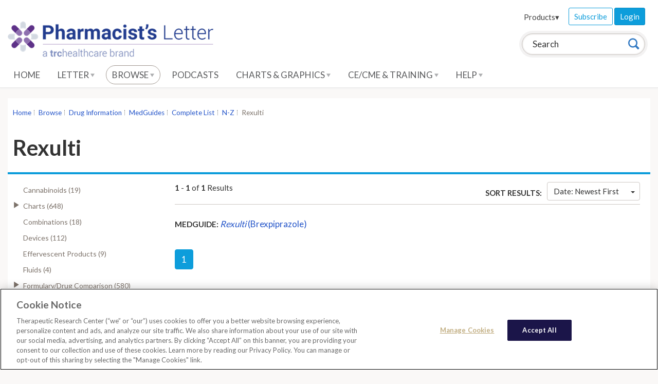

--- FILE ---
content_type: text/html; charset=utf-8
request_url: https://pharmacist.therapeuticresearch.com/en/Browse/Results?id=%7BFF2A3D1E-82B6-4555-814E-A4C0686E1FB5%7D&parentid=%7BD2F1E4DC-DB4D-42F6-86AA-CF4D82578AF1%7D&page=1
body_size: 173069
content:




<!doctype html>
<!--[if lt IE 7]> <html class="no-js ie6 oldie" lang="en"> <![endif]-->
<!--[if IE 7]>    <html class="no-js ie7 oldie" lang="en"> <![endif]-->
<!--[if IE 8]>    <html class="no-js ie8 oldie" lang="en"> <![endif]-->
<!--[if IE 9]>    <html class="no-js ie9 oldie" lang="en"> <![endif]-->
<!--[if (gt IE 9)]><!-->
<html class="no-js" lang="en">
<!--<![endif]-->
<head>
    <meta charset="utf-8">
    <title>Pharmacist&#39;s Letter</title>
    <meta name="author" content="Therapeutic Research Center">
    <meta name="description" content="">
    <!-- head content, for all pages -->
    <!-- For all browsers -->
    <link href='//fonts.googleapis.com/css?family=Lato:400,300,700' rel='stylesheet' type='text/css'>
    <link rel="stylesheet" href="/css/trc-theme.css?v=2">
    <link rel="stylesheet" href="/css/custom.css?v=1">
    <link rel="stylesheet" href="https://cdnjs.cloudflare.com/ajax/libs/font-awesome/6.1.1/css/all.min.css">

        <!-- apple smart app -->

    

<meta http-equiv="X-UA-Compatible" content="IE=edge"><script type="text/javascript">window.NREUM||(NREUM={});NREUM.info = {"beacon":"bam.nr-data.net","errorBeacon":"bam.nr-data.net","licenseKey":"5fd961bf2d","applicationID":"767741380","transactionName":"Z10DYEcCWURUVEBfWF4XLGJ2TGReQVJXWUVVew5aQRFYW1lSRhl+XlwETA==","queueTime":0,"applicationTime":481,"agent":"","atts":""}</script><script type="text/javascript">(window.NREUM||(NREUM={})).init={privacy:{cookies_enabled:true},ajax:{deny_list:["bam.nr-data.net"]},feature_flags:["soft_nav"],distributed_tracing:{enabled:true}};(window.NREUM||(NREUM={})).loader_config={agentID:"772337679",accountID:"882040",trustKey:"1646914",xpid:"XA4FUVJTGwQGU1ZWBgIPVg==",licenseKey:"5fd961bf2d",applicationID:"767741380",browserID:"772337679"};;/*! For license information please see nr-loader-spa-1.308.0.min.js.LICENSE.txt */
(()=>{var e,t,r={384:(e,t,r)=>{"use strict";r.d(t,{NT:()=>a,US:()=>u,Zm:()=>o,bQ:()=>d,dV:()=>c,pV:()=>l});var n=r(6154),i=r(1863),s=r(1910);const a={beacon:"bam.nr-data.net",errorBeacon:"bam.nr-data.net"};function o(){return n.gm.NREUM||(n.gm.NREUM={}),void 0===n.gm.newrelic&&(n.gm.newrelic=n.gm.NREUM),n.gm.NREUM}function c(){let e=o();return e.o||(e.o={ST:n.gm.setTimeout,SI:n.gm.setImmediate||n.gm.setInterval,CT:n.gm.clearTimeout,XHR:n.gm.XMLHttpRequest,REQ:n.gm.Request,EV:n.gm.Event,PR:n.gm.Promise,MO:n.gm.MutationObserver,FETCH:n.gm.fetch,WS:n.gm.WebSocket},(0,s.i)(...Object.values(e.o))),e}function d(e,t){let r=o();r.initializedAgents??={},t.initializedAt={ms:(0,i.t)(),date:new Date},r.initializedAgents[e]=t}function u(e,t){o()[e]=t}function l(){return function(){let e=o();const t=e.info||{};e.info={beacon:a.beacon,errorBeacon:a.errorBeacon,...t}}(),function(){let e=o();const t=e.init||{};e.init={...t}}(),c(),function(){let e=o();const t=e.loader_config||{};e.loader_config={...t}}(),o()}},782:(e,t,r)=>{"use strict";r.d(t,{T:()=>n});const n=r(860).K7.pageViewTiming},860:(e,t,r)=>{"use strict";r.d(t,{$J:()=>u,K7:()=>c,P3:()=>d,XX:()=>i,Yy:()=>o,df:()=>s,qY:()=>n,v4:()=>a});const n="events",i="jserrors",s="browser/blobs",a="rum",o="browser/logs",c={ajax:"ajax",genericEvents:"generic_events",jserrors:i,logging:"logging",metrics:"metrics",pageAction:"page_action",pageViewEvent:"page_view_event",pageViewTiming:"page_view_timing",sessionReplay:"session_replay",sessionTrace:"session_trace",softNav:"soft_navigations",spa:"spa"},d={[c.pageViewEvent]:1,[c.pageViewTiming]:2,[c.metrics]:3,[c.jserrors]:4,[c.spa]:5,[c.ajax]:6,[c.sessionTrace]:7,[c.softNav]:8,[c.sessionReplay]:9,[c.logging]:10,[c.genericEvents]:11},u={[c.pageViewEvent]:a,[c.pageViewTiming]:n,[c.ajax]:n,[c.spa]:n,[c.softNav]:n,[c.metrics]:i,[c.jserrors]:i,[c.sessionTrace]:s,[c.sessionReplay]:s,[c.logging]:o,[c.genericEvents]:"ins"}},944:(e,t,r)=>{"use strict";r.d(t,{R:()=>i});var n=r(3241);function i(e,t){"function"==typeof console.debug&&(console.debug("New Relic Warning: https://github.com/newrelic/newrelic-browser-agent/blob/main/docs/warning-codes.md#".concat(e),t),(0,n.W)({agentIdentifier:null,drained:null,type:"data",name:"warn",feature:"warn",data:{code:e,secondary:t}}))}},993:(e,t,r)=>{"use strict";r.d(t,{A$:()=>s,ET:()=>a,TZ:()=>o,p_:()=>i});var n=r(860);const i={ERROR:"ERROR",WARN:"WARN",INFO:"INFO",DEBUG:"DEBUG",TRACE:"TRACE"},s={OFF:0,ERROR:1,WARN:2,INFO:3,DEBUG:4,TRACE:5},a="log",o=n.K7.logging},1541:(e,t,r)=>{"use strict";r.d(t,{U:()=>i,f:()=>n});const n={MFE:"MFE",BA:"BA"};function i(e,t){if(2!==t?.harvestEndpointVersion)return{};const r=t.agentRef.runtime.appMetadata.agents[0].entityGuid;return e?{"source.id":e.id,"source.name":e.name,"source.type":e.type,"parent.id":e.parent?.id||r,"parent.type":e.parent?.type||n.BA}:{"entity.guid":r,appId:t.agentRef.info.applicationID}}},1687:(e,t,r)=>{"use strict";r.d(t,{Ak:()=>d,Ze:()=>h,x3:()=>u});var n=r(3241),i=r(7836),s=r(3606),a=r(860),o=r(2646);const c={};function d(e,t){const r={staged:!1,priority:a.P3[t]||0};l(e),c[e].get(t)||c[e].set(t,r)}function u(e,t){e&&c[e]&&(c[e].get(t)&&c[e].delete(t),p(e,t,!1),c[e].size&&f(e))}function l(e){if(!e)throw new Error("agentIdentifier required");c[e]||(c[e]=new Map)}function h(e="",t="feature",r=!1){if(l(e),!e||!c[e].get(t)||r)return p(e,t);c[e].get(t).staged=!0,f(e)}function f(e){const t=Array.from(c[e]);t.every(([e,t])=>t.staged)&&(t.sort((e,t)=>e[1].priority-t[1].priority),t.forEach(([t])=>{c[e].delete(t),p(e,t)}))}function p(e,t,r=!0){const a=e?i.ee.get(e):i.ee,c=s.i.handlers;if(!a.aborted&&a.backlog&&c){if((0,n.W)({agentIdentifier:e,type:"lifecycle",name:"drain",feature:t}),r){const e=a.backlog[t],r=c[t];if(r){for(let t=0;e&&t<e.length;++t)g(e[t],r);Object.entries(r).forEach(([e,t])=>{Object.values(t||{}).forEach(t=>{t[0]?.on&&t[0]?.context()instanceof o.y&&t[0].on(e,t[1])})})}}a.isolatedBacklog||delete c[t],a.backlog[t]=null,a.emit("drain-"+t,[])}}function g(e,t){var r=e[1];Object.values(t[r]||{}).forEach(t=>{var r=e[0];if(t[0]===r){var n=t[1],i=e[3],s=e[2];n.apply(i,s)}})}},1738:(e,t,r)=>{"use strict";r.d(t,{U:()=>f,Y:()=>h});var n=r(3241),i=r(9908),s=r(1863),a=r(944),o=r(5701),c=r(3969),d=r(8362),u=r(860),l=r(4261);function h(e,t,r,s){const h=s||r;!h||h[e]&&h[e]!==d.d.prototype[e]||(h[e]=function(){(0,i.p)(c.xV,["API/"+e+"/called"],void 0,u.K7.metrics,r.ee),(0,n.W)({agentIdentifier:r.agentIdentifier,drained:!!o.B?.[r.agentIdentifier],type:"data",name:"api",feature:l.Pl+e,data:{}});try{return t.apply(this,arguments)}catch(e){(0,a.R)(23,e)}})}function f(e,t,r,n,a){const o=e.info;null===r?delete o.jsAttributes[t]:o.jsAttributes[t]=r,(a||null===r)&&(0,i.p)(l.Pl+n,[(0,s.t)(),t,r],void 0,"session",e.ee)}},1741:(e,t,r)=>{"use strict";r.d(t,{W:()=>s});var n=r(944),i=r(4261);class s{#e(e,...t){if(this[e]!==s.prototype[e])return this[e](...t);(0,n.R)(35,e)}addPageAction(e,t){return this.#e(i.hG,e,t)}register(e){return this.#e(i.eY,e)}recordCustomEvent(e,t){return this.#e(i.fF,e,t)}setPageViewName(e,t){return this.#e(i.Fw,e,t)}setCustomAttribute(e,t,r){return this.#e(i.cD,e,t,r)}noticeError(e,t){return this.#e(i.o5,e,t)}setUserId(e,t=!1){return this.#e(i.Dl,e,t)}setApplicationVersion(e){return this.#e(i.nb,e)}setErrorHandler(e){return this.#e(i.bt,e)}addRelease(e,t){return this.#e(i.k6,e,t)}log(e,t){return this.#e(i.$9,e,t)}start(){return this.#e(i.d3)}finished(e){return this.#e(i.BL,e)}recordReplay(){return this.#e(i.CH)}pauseReplay(){return this.#e(i.Tb)}addToTrace(e){return this.#e(i.U2,e)}setCurrentRouteName(e){return this.#e(i.PA,e)}interaction(e){return this.#e(i.dT,e)}wrapLogger(e,t,r){return this.#e(i.Wb,e,t,r)}measure(e,t){return this.#e(i.V1,e,t)}consent(e){return this.#e(i.Pv,e)}}},1863:(e,t,r)=>{"use strict";function n(){return Math.floor(performance.now())}r.d(t,{t:()=>n})},1910:(e,t,r)=>{"use strict";r.d(t,{i:()=>s});var n=r(944);const i=new Map;function s(...e){return e.every(e=>{if(i.has(e))return i.get(e);const t="function"==typeof e?e.toString():"",r=t.includes("[native code]"),s=t.includes("nrWrapper");return r||s||(0,n.R)(64,e?.name||t),i.set(e,r),r})}},2555:(e,t,r)=>{"use strict";r.d(t,{D:()=>o,f:()=>a});var n=r(384),i=r(8122);const s={beacon:n.NT.beacon,errorBeacon:n.NT.errorBeacon,licenseKey:void 0,applicationID:void 0,sa:void 0,queueTime:void 0,applicationTime:void 0,ttGuid:void 0,user:void 0,account:void 0,product:void 0,extra:void 0,jsAttributes:{},userAttributes:void 0,atts:void 0,transactionName:void 0,tNamePlain:void 0};function a(e){try{return!!e.licenseKey&&!!e.errorBeacon&&!!e.applicationID}catch(e){return!1}}const o=e=>(0,i.a)(e,s)},2614:(e,t,r)=>{"use strict";r.d(t,{BB:()=>a,H3:()=>n,g:()=>d,iL:()=>c,tS:()=>o,uh:()=>i,wk:()=>s});const n="NRBA",i="SESSION",s=144e5,a=18e5,o={STARTED:"session-started",PAUSE:"session-pause",RESET:"session-reset",RESUME:"session-resume",UPDATE:"session-update"},c={SAME_TAB:"same-tab",CROSS_TAB:"cross-tab"},d={OFF:0,FULL:1,ERROR:2}},2646:(e,t,r)=>{"use strict";r.d(t,{y:()=>n});class n{constructor(e){this.contextId=e}}},2843:(e,t,r)=>{"use strict";r.d(t,{G:()=>s,u:()=>i});var n=r(3878);function i(e,t=!1,r,i){(0,n.DD)("visibilitychange",function(){if(t)return void("hidden"===document.visibilityState&&e());e(document.visibilityState)},r,i)}function s(e,t,r){(0,n.sp)("pagehide",e,t,r)}},3241:(e,t,r)=>{"use strict";r.d(t,{W:()=>s});var n=r(6154);const i="newrelic";function s(e={}){try{n.gm.dispatchEvent(new CustomEvent(i,{detail:e}))}catch(e){}}},3304:(e,t,r)=>{"use strict";r.d(t,{A:()=>s});var n=r(7836);const i=()=>{const e=new WeakSet;return(t,r)=>{if("object"==typeof r&&null!==r){if(e.has(r))return;e.add(r)}return r}};function s(e){try{return JSON.stringify(e,i())??""}catch(e){try{n.ee.emit("internal-error",[e])}catch(e){}return""}}},3333:(e,t,r)=>{"use strict";r.d(t,{$v:()=>u,TZ:()=>n,Xh:()=>c,Zp:()=>i,kd:()=>d,mq:()=>o,nf:()=>a,qN:()=>s});const n=r(860).K7.genericEvents,i=["auxclick","click","copy","keydown","paste","scrollend"],s=["focus","blur"],a=4,o=1e3,c=2e3,d=["PageAction","UserAction","BrowserPerformance"],u={RESOURCES:"experimental.resources",REGISTER:"register"}},3434:(e,t,r)=>{"use strict";r.d(t,{Jt:()=>s,YM:()=>d});var n=r(7836),i=r(5607);const s="nr@original:".concat(i.W),a=50;var o=Object.prototype.hasOwnProperty,c=!1;function d(e,t){return e||(e=n.ee),r.inPlace=function(e,t,n,i,s){n||(n="");const a="-"===n.charAt(0);for(let o=0;o<t.length;o++){const c=t[o],d=e[c];l(d)||(e[c]=r(d,a?c+n:n,i,c,s))}},r.flag=s,r;function r(t,r,n,c,d){return l(t)?t:(r||(r=""),nrWrapper[s]=t,function(e,t,r){if(Object.defineProperty&&Object.keys)try{return Object.keys(e).forEach(function(r){Object.defineProperty(t,r,{get:function(){return e[r]},set:function(t){return e[r]=t,t}})}),t}catch(e){u([e],r)}for(var n in e)o.call(e,n)&&(t[n]=e[n])}(t,nrWrapper,e),nrWrapper);function nrWrapper(){var s,o,l,h;let f;try{o=this,s=[...arguments],l="function"==typeof n?n(s,o):n||{}}catch(t){u([t,"",[s,o,c],l],e)}i(r+"start",[s,o,c],l,d);const p=performance.now();let g;try{return h=t.apply(o,s),g=performance.now(),h}catch(e){throw g=performance.now(),i(r+"err",[s,o,e],l,d),f=e,f}finally{const e=g-p,t={start:p,end:g,duration:e,isLongTask:e>=a,methodName:c,thrownError:f};t.isLongTask&&i("long-task",[t,o],l,d),i(r+"end",[s,o,h],l,d)}}}function i(r,n,i,s){if(!c||t){var a=c;c=!0;try{e.emit(r,n,i,t,s)}catch(t){u([t,r,n,i],e)}c=a}}}function u(e,t){t||(t=n.ee);try{t.emit("internal-error",e)}catch(e){}}function l(e){return!(e&&"function"==typeof e&&e.apply&&!e[s])}},3606:(e,t,r)=>{"use strict";r.d(t,{i:()=>s});var n=r(9908);s.on=a;var i=s.handlers={};function s(e,t,r,s){a(s||n.d,i,e,t,r)}function a(e,t,r,i,s){s||(s="feature"),e||(e=n.d);var a=t[s]=t[s]||{};(a[r]=a[r]||[]).push([e,i])}},3738:(e,t,r)=>{"use strict";r.d(t,{He:()=>i,Kp:()=>o,Lc:()=>d,Rz:()=>u,TZ:()=>n,bD:()=>s,d3:()=>a,jx:()=>l,sl:()=>h,uP:()=>c});const n=r(860).K7.sessionTrace,i="bstResource",s="resource",a="-start",o="-end",c="fn"+a,d="fn"+o,u="pushState",l=1e3,h=3e4},3785:(e,t,r)=>{"use strict";r.d(t,{R:()=>c,b:()=>d});var n=r(9908),i=r(1863),s=r(860),a=r(3969),o=r(993);function c(e,t,r={},c=o.p_.INFO,d=!0,u,l=(0,i.t)()){(0,n.p)(a.xV,["API/logging/".concat(c.toLowerCase(),"/called")],void 0,s.K7.metrics,e),(0,n.p)(o.ET,[l,t,r,c,d,u],void 0,s.K7.logging,e)}function d(e){return"string"==typeof e&&Object.values(o.p_).some(t=>t===e.toUpperCase().trim())}},3878:(e,t,r)=>{"use strict";function n(e,t){return{capture:e,passive:!1,signal:t}}function i(e,t,r=!1,i){window.addEventListener(e,t,n(r,i))}function s(e,t,r=!1,i){document.addEventListener(e,t,n(r,i))}r.d(t,{DD:()=>s,jT:()=>n,sp:()=>i})},3962:(e,t,r)=>{"use strict";r.d(t,{AM:()=>a,O2:()=>l,OV:()=>s,Qu:()=>h,TZ:()=>c,ih:()=>f,pP:()=>o,t1:()=>u,tC:()=>i,wD:()=>d});var n=r(860);const i=["click","keydown","submit"],s="popstate",a="api",o="initialPageLoad",c=n.K7.softNav,d=5e3,u=500,l={INITIAL_PAGE_LOAD:"",ROUTE_CHANGE:1,UNSPECIFIED:2},h={INTERACTION:1,AJAX:2,CUSTOM_END:3,CUSTOM_TRACER:4},f={IP:"in progress",PF:"pending finish",FIN:"finished",CAN:"cancelled"}},3969:(e,t,r)=>{"use strict";r.d(t,{TZ:()=>n,XG:()=>o,rs:()=>i,xV:()=>a,z_:()=>s});const n=r(860).K7.metrics,i="sm",s="cm",a="storeSupportabilityMetrics",o="storeEventMetrics"},4234:(e,t,r)=>{"use strict";r.d(t,{W:()=>s});var n=r(7836),i=r(1687);class s{constructor(e,t){this.agentIdentifier=e,this.ee=n.ee.get(e),this.featureName=t,this.blocked=!1}deregisterDrain(){(0,i.x3)(this.agentIdentifier,this.featureName)}}},4261:(e,t,r)=>{"use strict";r.d(t,{$9:()=>u,BL:()=>c,CH:()=>p,Dl:()=>R,Fw:()=>w,PA:()=>v,Pl:()=>n,Pv:()=>A,Tb:()=>h,U2:()=>a,V1:()=>E,Wb:()=>T,bt:()=>y,cD:()=>b,d3:()=>x,dT:()=>d,eY:()=>g,fF:()=>f,hG:()=>s,hw:()=>i,k6:()=>o,nb:()=>m,o5:()=>l});const n="api-",i=n+"ixn-",s="addPageAction",a="addToTrace",o="addRelease",c="finished",d="interaction",u="log",l="noticeError",h="pauseReplay",f="recordCustomEvent",p="recordReplay",g="register",m="setApplicationVersion",v="setCurrentRouteName",b="setCustomAttribute",y="setErrorHandler",w="setPageViewName",R="setUserId",x="start",T="wrapLogger",E="measure",A="consent"},5205:(e,t,r)=>{"use strict";r.d(t,{j:()=>S});var n=r(384),i=r(1741);var s=r(2555),a=r(3333);const o=e=>{if(!e||"string"!=typeof e)return!1;try{document.createDocumentFragment().querySelector(e)}catch{return!1}return!0};var c=r(2614),d=r(944),u=r(8122);const l="[data-nr-mask]",h=e=>(0,u.a)(e,(()=>{const e={feature_flags:[],experimental:{allow_registered_children:!1,resources:!1},mask_selector:"*",block_selector:"[data-nr-block]",mask_input_options:{color:!1,date:!1,"datetime-local":!1,email:!1,month:!1,number:!1,range:!1,search:!1,tel:!1,text:!1,time:!1,url:!1,week:!1,textarea:!1,select:!1,password:!0}};return{ajax:{deny_list:void 0,block_internal:!0,enabled:!0,autoStart:!0},api:{get allow_registered_children(){return e.feature_flags.includes(a.$v.REGISTER)||e.experimental.allow_registered_children},set allow_registered_children(t){e.experimental.allow_registered_children=t},duplicate_registered_data:!1},browser_consent_mode:{enabled:!1},distributed_tracing:{enabled:void 0,exclude_newrelic_header:void 0,cors_use_newrelic_header:void 0,cors_use_tracecontext_headers:void 0,allowed_origins:void 0},get feature_flags(){return e.feature_flags},set feature_flags(t){e.feature_flags=t},generic_events:{enabled:!0,autoStart:!0},harvest:{interval:30},jserrors:{enabled:!0,autoStart:!0},logging:{enabled:!0,autoStart:!0},metrics:{enabled:!0,autoStart:!0},obfuscate:void 0,page_action:{enabled:!0},page_view_event:{enabled:!0,autoStart:!0},page_view_timing:{enabled:!0,autoStart:!0},performance:{capture_marks:!1,capture_measures:!1,capture_detail:!0,resources:{get enabled(){return e.feature_flags.includes(a.$v.RESOURCES)||e.experimental.resources},set enabled(t){e.experimental.resources=t},asset_types:[],first_party_domains:[],ignore_newrelic:!0}},privacy:{cookies_enabled:!0},proxy:{assets:void 0,beacon:void 0},session:{expiresMs:c.wk,inactiveMs:c.BB},session_replay:{autoStart:!0,enabled:!1,preload:!1,sampling_rate:10,error_sampling_rate:100,collect_fonts:!1,inline_images:!1,fix_stylesheets:!0,mask_all_inputs:!0,get mask_text_selector(){return e.mask_selector},set mask_text_selector(t){o(t)?e.mask_selector="".concat(t,",").concat(l):""===t||null===t?e.mask_selector=l:(0,d.R)(5,t)},get block_class(){return"nr-block"},get ignore_class(){return"nr-ignore"},get mask_text_class(){return"nr-mask"},get block_selector(){return e.block_selector},set block_selector(t){o(t)?e.block_selector+=",".concat(t):""!==t&&(0,d.R)(6,t)},get mask_input_options(){return e.mask_input_options},set mask_input_options(t){t&&"object"==typeof t?e.mask_input_options={...t,password:!0}:(0,d.R)(7,t)}},session_trace:{enabled:!0,autoStart:!0},soft_navigations:{enabled:!0,autoStart:!0},spa:{enabled:!0,autoStart:!0},ssl:void 0,user_actions:{enabled:!0,elementAttributes:["id","className","tagName","type"]}}})());var f=r(6154),p=r(9324);let g=0;const m={buildEnv:p.F3,distMethod:p.Xs,version:p.xv,originTime:f.WN},v={consented:!1},b={appMetadata:{},get consented(){return this.session?.state?.consent||v.consented},set consented(e){v.consented=e},customTransaction:void 0,denyList:void 0,disabled:!1,harvester:void 0,isolatedBacklog:!1,isRecording:!1,loaderType:void 0,maxBytes:3e4,obfuscator:void 0,onerror:void 0,ptid:void 0,releaseIds:{},session:void 0,timeKeeper:void 0,registeredEntities:[],jsAttributesMetadata:{bytes:0},get harvestCount(){return++g}},y=e=>{const t=(0,u.a)(e,b),r=Object.keys(m).reduce((e,t)=>(e[t]={value:m[t],writable:!1,configurable:!0,enumerable:!0},e),{});return Object.defineProperties(t,r)};var w=r(5701);const R=e=>{const t=e.startsWith("http");e+="/",r.p=t?e:"https://"+e};var x=r(7836),T=r(3241);const E={accountID:void 0,trustKey:void 0,agentID:void 0,licenseKey:void 0,applicationID:void 0,xpid:void 0},A=e=>(0,u.a)(e,E),_=new Set;function S(e,t={},r,a){let{init:o,info:c,loader_config:d,runtime:u={},exposed:l=!0}=t;if(!c){const e=(0,n.pV)();o=e.init,c=e.info,d=e.loader_config}e.init=h(o||{}),e.loader_config=A(d||{}),c.jsAttributes??={},f.bv&&(c.jsAttributes.isWorker=!0),e.info=(0,s.D)(c);const p=e.init,g=[c.beacon,c.errorBeacon];_.has(e.agentIdentifier)||(p.proxy.assets&&(R(p.proxy.assets),g.push(p.proxy.assets)),p.proxy.beacon&&g.push(p.proxy.beacon),e.beacons=[...g],function(e){const t=(0,n.pV)();Object.getOwnPropertyNames(i.W.prototype).forEach(r=>{const n=i.W.prototype[r];if("function"!=typeof n||"constructor"===n)return;let s=t[r];e[r]&&!1!==e.exposed&&"micro-agent"!==e.runtime?.loaderType&&(t[r]=(...t)=>{const n=e[r](...t);return s?s(...t):n})})}(e),(0,n.US)("activatedFeatures",w.B)),u.denyList=[...p.ajax.deny_list||[],...p.ajax.block_internal?g:[]],u.ptid=e.agentIdentifier,u.loaderType=r,e.runtime=y(u),_.has(e.agentIdentifier)||(e.ee=x.ee.get(e.agentIdentifier),e.exposed=l,(0,T.W)({agentIdentifier:e.agentIdentifier,drained:!!w.B?.[e.agentIdentifier],type:"lifecycle",name:"initialize",feature:void 0,data:e.config})),_.add(e.agentIdentifier)}},5270:(e,t,r)=>{"use strict";r.d(t,{Aw:()=>a,SR:()=>s,rF:()=>o});var n=r(384),i=r(7767);function s(e){return!!(0,n.dV)().o.MO&&(0,i.V)(e)&&!0===e?.session_trace.enabled}function a(e){return!0===e?.session_replay.preload&&s(e)}function o(e,t){try{if("string"==typeof t?.type){if("password"===t.type.toLowerCase())return"*".repeat(e?.length||0);if(void 0!==t?.dataset?.nrUnmask||t?.classList?.contains("nr-unmask"))return e}}catch(e){}return"string"==typeof e?e.replace(/[\S]/g,"*"):"*".repeat(e?.length||0)}},5289:(e,t,r)=>{"use strict";r.d(t,{GG:()=>a,Qr:()=>c,sB:()=>o});var n=r(3878),i=r(6389);function s(){return"undefined"==typeof document||"complete"===document.readyState}function a(e,t){if(s())return e();const r=(0,i.J)(e),a=setInterval(()=>{s()&&(clearInterval(a),r())},500);(0,n.sp)("load",r,t)}function o(e){if(s())return e();(0,n.DD)("DOMContentLoaded",e)}function c(e){if(s())return e();(0,n.sp)("popstate",e)}},5607:(e,t,r)=>{"use strict";r.d(t,{W:()=>n});const n=(0,r(9566).bz)()},5701:(e,t,r)=>{"use strict";r.d(t,{B:()=>s,t:()=>a});var n=r(3241);const i=new Set,s={};function a(e,t){const r=t.agentIdentifier;s[r]??={},e&&"object"==typeof e&&(i.has(r)||(t.ee.emit("rumresp",[e]),s[r]=e,i.add(r),(0,n.W)({agentIdentifier:r,loaded:!0,drained:!0,type:"lifecycle",name:"load",feature:void 0,data:e})))}},6154:(e,t,r)=>{"use strict";r.d(t,{OF:()=>d,RI:()=>i,WN:()=>h,bv:()=>s,eN:()=>f,gm:()=>a,lR:()=>l,m:()=>c,mw:()=>o,sb:()=>u});var n=r(1863);const i="undefined"!=typeof window&&!!window.document,s="undefined"!=typeof WorkerGlobalScope&&("undefined"!=typeof self&&self instanceof WorkerGlobalScope&&self.navigator instanceof WorkerNavigator||"undefined"!=typeof globalThis&&globalThis instanceof WorkerGlobalScope&&globalThis.navigator instanceof WorkerNavigator),a=i?window:"undefined"!=typeof WorkerGlobalScope&&("undefined"!=typeof self&&self instanceof WorkerGlobalScope&&self||"undefined"!=typeof globalThis&&globalThis instanceof WorkerGlobalScope&&globalThis),o=Boolean("hidden"===a?.document?.visibilityState),c=""+a?.location,d=/iPad|iPhone|iPod/.test(a.navigator?.userAgent),u=d&&"undefined"==typeof SharedWorker,l=(()=>{const e=a.navigator?.userAgent?.match(/Firefox[/\s](\d+\.\d+)/);return Array.isArray(e)&&e.length>=2?+e[1]:0})(),h=Date.now()-(0,n.t)(),f=()=>"undefined"!=typeof PerformanceNavigationTiming&&a?.performance?.getEntriesByType("navigation")?.[0]?.responseStart},6344:(e,t,r)=>{"use strict";r.d(t,{BB:()=>u,Qb:()=>l,TZ:()=>i,Ug:()=>a,Vh:()=>s,_s:()=>o,bc:()=>d,yP:()=>c});var n=r(2614);const i=r(860).K7.sessionReplay,s="errorDuringReplay",a=.12,o={DomContentLoaded:0,Load:1,FullSnapshot:2,IncrementalSnapshot:3,Meta:4,Custom:5},c={[n.g.ERROR]:15e3,[n.g.FULL]:3e5,[n.g.OFF]:0},d={RESET:{message:"Session was reset",sm:"Reset"},IMPORT:{message:"Recorder failed to import",sm:"Import"},TOO_MANY:{message:"429: Too Many Requests",sm:"Too-Many"},TOO_BIG:{message:"Payload was too large",sm:"Too-Big"},CROSS_TAB:{message:"Session Entity was set to OFF on another tab",sm:"Cross-Tab"},ENTITLEMENTS:{message:"Session Replay is not allowed and will not be started",sm:"Entitlement"}},u=5e3,l={API:"api",RESUME:"resume",SWITCH_TO_FULL:"switchToFull",INITIALIZE:"initialize",PRELOAD:"preload"}},6389:(e,t,r)=>{"use strict";function n(e,t=500,r={}){const n=r?.leading||!1;let i;return(...r)=>{n&&void 0===i&&(e.apply(this,r),i=setTimeout(()=>{i=clearTimeout(i)},t)),n||(clearTimeout(i),i=setTimeout(()=>{e.apply(this,r)},t))}}function i(e){let t=!1;return(...r)=>{t||(t=!0,e.apply(this,r))}}r.d(t,{J:()=>i,s:()=>n})},6630:(e,t,r)=>{"use strict";r.d(t,{T:()=>n});const n=r(860).K7.pageViewEvent},6774:(e,t,r)=>{"use strict";r.d(t,{T:()=>n});const n=r(860).K7.jserrors},7295:(e,t,r)=>{"use strict";r.d(t,{Xv:()=>a,gX:()=>i,iW:()=>s});var n=[];function i(e){if(!e||s(e))return!1;if(0===n.length)return!0;if("*"===n[0].hostname)return!1;for(var t=0;t<n.length;t++){var r=n[t];if(r.hostname.test(e.hostname)&&r.pathname.test(e.pathname))return!1}return!0}function s(e){return void 0===e.hostname}function a(e){if(n=[],e&&e.length)for(var t=0;t<e.length;t++){let r=e[t];if(!r)continue;if("*"===r)return void(n=[{hostname:"*"}]);0===r.indexOf("http://")?r=r.substring(7):0===r.indexOf("https://")&&(r=r.substring(8));const i=r.indexOf("/");let s,a;i>0?(s=r.substring(0,i),a=r.substring(i)):(s=r,a="*");let[c]=s.split(":");n.push({hostname:o(c),pathname:o(a,!0)})}}function o(e,t=!1){const r=e.replace(/[.+?^${}()|[\]\\]/g,e=>"\\"+e).replace(/\*/g,".*?");return new RegExp((t?"^":"")+r+"$")}},7485:(e,t,r)=>{"use strict";r.d(t,{D:()=>i});var n=r(6154);function i(e){if(0===(e||"").indexOf("data:"))return{protocol:"data"};try{const t=new URL(e,location.href),r={port:t.port,hostname:t.hostname,pathname:t.pathname,search:t.search,protocol:t.protocol.slice(0,t.protocol.indexOf(":")),sameOrigin:t.protocol===n.gm?.location?.protocol&&t.host===n.gm?.location?.host};return r.port&&""!==r.port||("http:"===t.protocol&&(r.port="80"),"https:"===t.protocol&&(r.port="443")),r.pathname&&""!==r.pathname?r.pathname.startsWith("/")||(r.pathname="/".concat(r.pathname)):r.pathname="/",r}catch(e){return{}}}},7699:(e,t,r)=>{"use strict";r.d(t,{It:()=>s,KC:()=>o,No:()=>i,qh:()=>a});var n=r(860);const i=16e3,s=1e6,a="SESSION_ERROR",o={[n.K7.logging]:!0,[n.K7.genericEvents]:!1,[n.K7.jserrors]:!1,[n.K7.ajax]:!1}},7767:(e,t,r)=>{"use strict";r.d(t,{V:()=>i});var n=r(6154);const i=e=>n.RI&&!0===e?.privacy.cookies_enabled},7836:(e,t,r)=>{"use strict";r.d(t,{P:()=>o,ee:()=>c});var n=r(384),i=r(8990),s=r(2646),a=r(5607);const o="nr@context:".concat(a.W),c=function e(t,r){var n={},a={},u={},l=!1;try{l=16===r.length&&d.initializedAgents?.[r]?.runtime.isolatedBacklog}catch(e){}var h={on:p,addEventListener:p,removeEventListener:function(e,t){var r=n[e];if(!r)return;for(var i=0;i<r.length;i++)r[i]===t&&r.splice(i,1)},emit:function(e,r,n,i,s){!1!==s&&(s=!0);if(c.aborted&&!i)return;t&&s&&t.emit(e,r,n);var o=f(n);g(e).forEach(e=>{e.apply(o,r)});var d=v()[a[e]];d&&d.push([h,e,r,o]);return o},get:m,listeners:g,context:f,buffer:function(e,t){const r=v();if(t=t||"feature",h.aborted)return;Object.entries(e||{}).forEach(([e,n])=>{a[n]=t,t in r||(r[t]=[])})},abort:function(){h._aborted=!0,Object.keys(h.backlog).forEach(e=>{delete h.backlog[e]})},isBuffering:function(e){return!!v()[a[e]]},debugId:r,backlog:l?{}:t&&"object"==typeof t.backlog?t.backlog:{},isolatedBacklog:l};return Object.defineProperty(h,"aborted",{get:()=>{let e=h._aborted||!1;return e||(t&&(e=t.aborted),e)}}),h;function f(e){return e&&e instanceof s.y?e:e?(0,i.I)(e,o,()=>new s.y(o)):new s.y(o)}function p(e,t){n[e]=g(e).concat(t)}function g(e){return n[e]||[]}function m(t){return u[t]=u[t]||e(h,t)}function v(){return h.backlog}}(void 0,"globalEE"),d=(0,n.Zm)();d.ee||(d.ee=c)},8122:(e,t,r)=>{"use strict";r.d(t,{a:()=>i});var n=r(944);function i(e,t){try{if(!e||"object"!=typeof e)return(0,n.R)(3);if(!t||"object"!=typeof t)return(0,n.R)(4);const r=Object.create(Object.getPrototypeOf(t),Object.getOwnPropertyDescriptors(t)),s=0===Object.keys(r).length?e:r;for(let a in s)if(void 0!==e[a])try{if(null===e[a]){r[a]=null;continue}Array.isArray(e[a])&&Array.isArray(t[a])?r[a]=Array.from(new Set([...e[a],...t[a]])):"object"==typeof e[a]&&"object"==typeof t[a]?r[a]=i(e[a],t[a]):r[a]=e[a]}catch(e){r[a]||(0,n.R)(1,e)}return r}catch(e){(0,n.R)(2,e)}}},8139:(e,t,r)=>{"use strict";r.d(t,{u:()=>h});var n=r(7836),i=r(3434),s=r(8990),a=r(6154);const o={},c=a.gm.XMLHttpRequest,d="addEventListener",u="removeEventListener",l="nr@wrapped:".concat(n.P);function h(e){var t=function(e){return(e||n.ee).get("events")}(e);if(o[t.debugId]++)return t;o[t.debugId]=1;var r=(0,i.YM)(t,!0);function h(e){r.inPlace(e,[d,u],"-",p)}function p(e,t){return e[1]}return"getPrototypeOf"in Object&&(a.RI&&f(document,h),c&&f(c.prototype,h),f(a.gm,h)),t.on(d+"-start",function(e,t){var n=e[1];if(null!==n&&("function"==typeof n||"object"==typeof n)&&"newrelic"!==e[0]){var i=(0,s.I)(n,l,function(){var e={object:function(){if("function"!=typeof n.handleEvent)return;return n.handleEvent.apply(n,arguments)},function:n}[typeof n];return e?r(e,"fn-",null,e.name||"anonymous"):n});this.wrapped=e[1]=i}}),t.on(u+"-start",function(e){e[1]=this.wrapped||e[1]}),t}function f(e,t,...r){let n=e;for(;"object"==typeof n&&!Object.prototype.hasOwnProperty.call(n,d);)n=Object.getPrototypeOf(n);n&&t(n,...r)}},8362:(e,t,r)=>{"use strict";r.d(t,{d:()=>s});var n=r(9566),i=r(1741);class s extends i.W{agentIdentifier=(0,n.LA)(16)}},8374:(e,t,r)=>{r.nc=(()=>{try{return document?.currentScript?.nonce}catch(e){}return""})()},8990:(e,t,r)=>{"use strict";r.d(t,{I:()=>i});var n=Object.prototype.hasOwnProperty;function i(e,t,r){if(n.call(e,t))return e[t];var i=r();if(Object.defineProperty&&Object.keys)try{return Object.defineProperty(e,t,{value:i,writable:!0,enumerable:!1}),i}catch(e){}return e[t]=i,i}},9119:(e,t,r)=>{"use strict";r.d(t,{L:()=>s});var n=/([^?#]*)[^#]*(#[^?]*|$).*/,i=/([^?#]*)().*/;function s(e,t){return e?e.replace(t?n:i,"$1$2"):e}},9300:(e,t,r)=>{"use strict";r.d(t,{T:()=>n});const n=r(860).K7.ajax},9324:(e,t,r)=>{"use strict";r.d(t,{AJ:()=>a,F3:()=>i,Xs:()=>s,Yq:()=>o,xv:()=>n});const n="1.308.0",i="PROD",s="CDN",a="@newrelic/rrweb",o="1.0.1"},9566:(e,t,r)=>{"use strict";r.d(t,{LA:()=>o,ZF:()=>c,bz:()=>a,el:()=>d});var n=r(6154);const i="xxxxxxxx-xxxx-4xxx-yxxx-xxxxxxxxxxxx";function s(e,t){return e?15&e[t]:16*Math.random()|0}function a(){const e=n.gm?.crypto||n.gm?.msCrypto;let t,r=0;return e&&e.getRandomValues&&(t=e.getRandomValues(new Uint8Array(30))),i.split("").map(e=>"x"===e?s(t,r++).toString(16):"y"===e?(3&s()|8).toString(16):e).join("")}function o(e){const t=n.gm?.crypto||n.gm?.msCrypto;let r,i=0;t&&t.getRandomValues&&(r=t.getRandomValues(new Uint8Array(e)));const a=[];for(var o=0;o<e;o++)a.push(s(r,i++).toString(16));return a.join("")}function c(){return o(16)}function d(){return o(32)}},9908:(e,t,r)=>{"use strict";r.d(t,{d:()=>n,p:()=>i});var n=r(7836).ee.get("handle");function i(e,t,r,i,s){s?(s.buffer([e],i),s.emit(e,t,r)):(n.buffer([e],i),n.emit(e,t,r))}}},n={};function i(e){var t=n[e];if(void 0!==t)return t.exports;var s=n[e]={exports:{}};return r[e](s,s.exports,i),s.exports}i.m=r,i.d=(e,t)=>{for(var r in t)i.o(t,r)&&!i.o(e,r)&&Object.defineProperty(e,r,{enumerable:!0,get:t[r]})},i.f={},i.e=e=>Promise.all(Object.keys(i.f).reduce((t,r)=>(i.f[r](e,t),t),[])),i.u=e=>({212:"nr-spa-compressor",249:"nr-spa-recorder",478:"nr-spa"}[e]+"-1.308.0.min.js"),i.o=(e,t)=>Object.prototype.hasOwnProperty.call(e,t),e={},t="NRBA-1.308.0.PROD:",i.l=(r,n,s,a)=>{if(e[r])e[r].push(n);else{var o,c;if(void 0!==s)for(var d=document.getElementsByTagName("script"),u=0;u<d.length;u++){var l=d[u];if(l.getAttribute("src")==r||l.getAttribute("data-webpack")==t+s){o=l;break}}if(!o){c=!0;var h={478:"sha512-RSfSVnmHk59T/uIPbdSE0LPeqcEdF4/+XhfJdBuccH5rYMOEZDhFdtnh6X6nJk7hGpzHd9Ujhsy7lZEz/ORYCQ==",249:"sha512-ehJXhmntm85NSqW4MkhfQqmeKFulra3klDyY0OPDUE+sQ3GokHlPh1pmAzuNy//3j4ac6lzIbmXLvGQBMYmrkg==",212:"sha512-B9h4CR46ndKRgMBcK+j67uSR2RCnJfGefU+A7FrgR/k42ovXy5x/MAVFiSvFxuVeEk/pNLgvYGMp1cBSK/G6Fg=="};(o=document.createElement("script")).charset="utf-8",i.nc&&o.setAttribute("nonce",i.nc),o.setAttribute("data-webpack",t+s),o.src=r,0!==o.src.indexOf(window.location.origin+"/")&&(o.crossOrigin="anonymous"),h[a]&&(o.integrity=h[a])}e[r]=[n];var f=(t,n)=>{o.onerror=o.onload=null,clearTimeout(p);var i=e[r];if(delete e[r],o.parentNode&&o.parentNode.removeChild(o),i&&i.forEach(e=>e(n)),t)return t(n)},p=setTimeout(f.bind(null,void 0,{type:"timeout",target:o}),12e4);o.onerror=f.bind(null,o.onerror),o.onload=f.bind(null,o.onload),c&&document.head.appendChild(o)}},i.r=e=>{"undefined"!=typeof Symbol&&Symbol.toStringTag&&Object.defineProperty(e,Symbol.toStringTag,{value:"Module"}),Object.defineProperty(e,"__esModule",{value:!0})},i.p="https://js-agent.newrelic.com/",(()=>{var e={38:0,788:0};i.f.j=(t,r)=>{var n=i.o(e,t)?e[t]:void 0;if(0!==n)if(n)r.push(n[2]);else{var s=new Promise((r,i)=>n=e[t]=[r,i]);r.push(n[2]=s);var a=i.p+i.u(t),o=new Error;i.l(a,r=>{if(i.o(e,t)&&(0!==(n=e[t])&&(e[t]=void 0),n)){var s=r&&("load"===r.type?"missing":r.type),a=r&&r.target&&r.target.src;o.message="Loading chunk "+t+" failed: ("+s+": "+a+")",o.name="ChunkLoadError",o.type=s,o.request=a,n[1](o)}},"chunk-"+t,t)}};var t=(t,r)=>{var n,s,[a,o,c]=r,d=0;if(a.some(t=>0!==e[t])){for(n in o)i.o(o,n)&&(i.m[n]=o[n]);if(c)c(i)}for(t&&t(r);d<a.length;d++)s=a[d],i.o(e,s)&&e[s]&&e[s][0](),e[s]=0},r=self["webpackChunk:NRBA-1.308.0.PROD"]=self["webpackChunk:NRBA-1.308.0.PROD"]||[];r.forEach(t.bind(null,0)),r.push=t.bind(null,r.push.bind(r))})(),(()=>{"use strict";i(8374);var e=i(8362),t=i(860);const r=Object.values(t.K7);var n=i(5205);var s=i(9908),a=i(1863),o=i(4261),c=i(1738);var d=i(1687),u=i(4234),l=i(5289),h=i(6154),f=i(944),p=i(5270),g=i(7767),m=i(6389),v=i(7699);class b extends u.W{constructor(e,t){super(e.agentIdentifier,t),this.agentRef=e,this.abortHandler=void 0,this.featAggregate=void 0,this.loadedSuccessfully=void 0,this.onAggregateImported=new Promise(e=>{this.loadedSuccessfully=e}),this.deferred=Promise.resolve(),!1===e.init[this.featureName].autoStart?this.deferred=new Promise((t,r)=>{this.ee.on("manual-start-all",(0,m.J)(()=>{(0,d.Ak)(e.agentIdentifier,this.featureName),t()}))}):(0,d.Ak)(e.agentIdentifier,t)}importAggregator(e,t,r={}){if(this.featAggregate)return;const n=async()=>{let n;await this.deferred;try{if((0,g.V)(e.init)){const{setupAgentSession:t}=await i.e(478).then(i.bind(i,8766));n=t(e)}}catch(e){(0,f.R)(20,e),this.ee.emit("internal-error",[e]),(0,s.p)(v.qh,[e],void 0,this.featureName,this.ee)}try{if(!this.#t(this.featureName,n,e.init))return(0,d.Ze)(this.agentIdentifier,this.featureName),void this.loadedSuccessfully(!1);const{Aggregate:i}=await t();this.featAggregate=new i(e,r),e.runtime.harvester.initializedAggregates.push(this.featAggregate),this.loadedSuccessfully(!0)}catch(e){(0,f.R)(34,e),this.abortHandler?.(),(0,d.Ze)(this.agentIdentifier,this.featureName,!0),this.loadedSuccessfully(!1),this.ee&&this.ee.abort()}};h.RI?(0,l.GG)(()=>n(),!0):n()}#t(e,r,n){if(this.blocked)return!1;switch(e){case t.K7.sessionReplay:return(0,p.SR)(n)&&!!r;case t.K7.sessionTrace:return!!r;default:return!0}}}var y=i(6630),w=i(2614),R=i(3241);class x extends b{static featureName=y.T;constructor(e){var t;super(e,y.T),this.setupInspectionEvents(e.agentIdentifier),t=e,(0,c.Y)(o.Fw,function(e,r){"string"==typeof e&&("/"!==e.charAt(0)&&(e="/"+e),t.runtime.customTransaction=(r||"http://custom.transaction")+e,(0,s.p)(o.Pl+o.Fw,[(0,a.t)()],void 0,void 0,t.ee))},t),this.importAggregator(e,()=>i.e(478).then(i.bind(i,2467)))}setupInspectionEvents(e){const t=(t,r)=>{t&&(0,R.W)({agentIdentifier:e,timeStamp:t.timeStamp,loaded:"complete"===t.target.readyState,type:"window",name:r,data:t.target.location+""})};(0,l.sB)(e=>{t(e,"DOMContentLoaded")}),(0,l.GG)(e=>{t(e,"load")}),(0,l.Qr)(e=>{t(e,"navigate")}),this.ee.on(w.tS.UPDATE,(t,r)=>{(0,R.W)({agentIdentifier:e,type:"lifecycle",name:"session",data:r})})}}var T=i(384);class E extends e.d{constructor(e){var t;(super(),h.gm)?(this.features={},(0,T.bQ)(this.agentIdentifier,this),this.desiredFeatures=new Set(e.features||[]),this.desiredFeatures.add(x),(0,n.j)(this,e,e.loaderType||"agent"),t=this,(0,c.Y)(o.cD,function(e,r,n=!1){if("string"==typeof e){if(["string","number","boolean"].includes(typeof r)||null===r)return(0,c.U)(t,e,r,o.cD,n);(0,f.R)(40,typeof r)}else(0,f.R)(39,typeof e)},t),function(e){(0,c.Y)(o.Dl,function(t,r=!1){if("string"!=typeof t&&null!==t)return void(0,f.R)(41,typeof t);const n=e.info.jsAttributes["enduser.id"];r&&null!=n&&n!==t?(0,s.p)(o.Pl+"setUserIdAndResetSession",[t],void 0,"session",e.ee):(0,c.U)(e,"enduser.id",t,o.Dl,!0)},e)}(this),function(e){(0,c.Y)(o.nb,function(t){if("string"==typeof t||null===t)return(0,c.U)(e,"application.version",t,o.nb,!1);(0,f.R)(42,typeof t)},e)}(this),function(e){(0,c.Y)(o.d3,function(){e.ee.emit("manual-start-all")},e)}(this),function(e){(0,c.Y)(o.Pv,function(t=!0){if("boolean"==typeof t){if((0,s.p)(o.Pl+o.Pv,[t],void 0,"session",e.ee),e.runtime.consented=t,t){const t=e.features.page_view_event;t.onAggregateImported.then(e=>{const r=t.featAggregate;e&&!r.sentRum&&r.sendRum()})}}else(0,f.R)(65,typeof t)},e)}(this),this.run()):(0,f.R)(21)}get config(){return{info:this.info,init:this.init,loader_config:this.loader_config,runtime:this.runtime}}get api(){return this}run(){try{const e=function(e){const t={};return r.forEach(r=>{t[r]=!!e[r]?.enabled}),t}(this.init),n=[...this.desiredFeatures];n.sort((e,r)=>t.P3[e.featureName]-t.P3[r.featureName]),n.forEach(r=>{if(!e[r.featureName]&&r.featureName!==t.K7.pageViewEvent)return;if(r.featureName===t.K7.spa)return void(0,f.R)(67);const n=function(e){switch(e){case t.K7.ajax:return[t.K7.jserrors];case t.K7.sessionTrace:return[t.K7.ajax,t.K7.pageViewEvent];case t.K7.sessionReplay:return[t.K7.sessionTrace];case t.K7.pageViewTiming:return[t.K7.pageViewEvent];default:return[]}}(r.featureName).filter(e=>!(e in this.features));n.length>0&&(0,f.R)(36,{targetFeature:r.featureName,missingDependencies:n}),this.features[r.featureName]=new r(this)})}catch(e){(0,f.R)(22,e);for(const e in this.features)this.features[e].abortHandler?.();const t=(0,T.Zm)();delete t.initializedAgents[this.agentIdentifier]?.features,delete this.sharedAggregator;return t.ee.get(this.agentIdentifier).abort(),!1}}}var A=i(2843),_=i(782);class S extends b{static featureName=_.T;constructor(e){super(e,_.T),h.RI&&((0,A.u)(()=>(0,s.p)("docHidden",[(0,a.t)()],void 0,_.T,this.ee),!0),(0,A.G)(()=>(0,s.p)("winPagehide",[(0,a.t)()],void 0,_.T,this.ee)),this.importAggregator(e,()=>i.e(478).then(i.bind(i,9917))))}}var O=i(3969);class I extends b{static featureName=O.TZ;constructor(e){super(e,O.TZ),h.RI&&document.addEventListener("securitypolicyviolation",e=>{(0,s.p)(O.xV,["Generic/CSPViolation/Detected"],void 0,this.featureName,this.ee)}),this.importAggregator(e,()=>i.e(478).then(i.bind(i,6555)))}}var N=i(6774),P=i(3878),k=i(3304);class D{constructor(e,t,r,n,i){this.name="UncaughtError",this.message="string"==typeof e?e:(0,k.A)(e),this.sourceURL=t,this.line=r,this.column=n,this.__newrelic=i}}function C(e){return M(e)?e:new D(void 0!==e?.message?e.message:e,e?.filename||e?.sourceURL,e?.lineno||e?.line,e?.colno||e?.col,e?.__newrelic,e?.cause)}function j(e){const t="Unhandled Promise Rejection: ";if(!e?.reason)return;if(M(e.reason)){try{e.reason.message.startsWith(t)||(e.reason.message=t+e.reason.message)}catch(e){}return C(e.reason)}const r=C(e.reason);return(r.message||"").startsWith(t)||(r.message=t+r.message),r}function L(e){if(e.error instanceof SyntaxError&&!/:\d+$/.test(e.error.stack?.trim())){const t=new D(e.message,e.filename,e.lineno,e.colno,e.error.__newrelic,e.cause);return t.name=SyntaxError.name,t}return M(e.error)?e.error:C(e)}function M(e){return e instanceof Error&&!!e.stack}function H(e,r,n,i,o=(0,a.t)()){"string"==typeof e&&(e=new Error(e)),(0,s.p)("err",[e,o,!1,r,n.runtime.isRecording,void 0,i],void 0,t.K7.jserrors,n.ee),(0,s.p)("uaErr",[],void 0,t.K7.genericEvents,n.ee)}var B=i(1541),K=i(993),W=i(3785);function U(e,{customAttributes:t={},level:r=K.p_.INFO}={},n,i,s=(0,a.t)()){(0,W.R)(n.ee,e,t,r,!1,i,s)}function F(e,r,n,i,c=(0,a.t)()){(0,s.p)(o.Pl+o.hG,[c,e,r,i],void 0,t.K7.genericEvents,n.ee)}function V(e,r,n,i,c=(0,a.t)()){const{start:d,end:u,customAttributes:l}=r||{},h={customAttributes:l||{}};if("object"!=typeof h.customAttributes||"string"!=typeof e||0===e.length)return void(0,f.R)(57);const p=(e,t)=>null==e?t:"number"==typeof e?e:e instanceof PerformanceMark?e.startTime:Number.NaN;if(h.start=p(d,0),h.end=p(u,c),Number.isNaN(h.start)||Number.isNaN(h.end))(0,f.R)(57);else{if(h.duration=h.end-h.start,!(h.duration<0))return(0,s.p)(o.Pl+o.V1,[h,e,i],void 0,t.K7.genericEvents,n.ee),h;(0,f.R)(58)}}function G(e,r={},n,i,c=(0,a.t)()){(0,s.p)(o.Pl+o.fF,[c,e,r,i],void 0,t.K7.genericEvents,n.ee)}function z(e){(0,c.Y)(o.eY,function(t){return Y(e,t)},e)}function Y(e,r,n){(0,f.R)(54,"newrelic.register"),r||={},r.type=B.f.MFE,r.licenseKey||=e.info.licenseKey,r.blocked=!1,r.parent=n||{},Array.isArray(r.tags)||(r.tags=[]);const i={};r.tags.forEach(e=>{"name"!==e&&"id"!==e&&(i["source.".concat(e)]=!0)}),r.isolated??=!0;let o=()=>{};const c=e.runtime.registeredEntities;if(!r.isolated){const e=c.find(({metadata:{target:{id:e}}})=>e===r.id&&!r.isolated);if(e)return e}const d=e=>{r.blocked=!0,o=e};function u(e){return"string"==typeof e&&!!e.trim()&&e.trim().length<501||"number"==typeof e}e.init.api.allow_registered_children||d((0,m.J)(()=>(0,f.R)(55))),u(r.id)&&u(r.name)||d((0,m.J)(()=>(0,f.R)(48,r)));const l={addPageAction:(t,n={})=>g(F,[t,{...i,...n},e],r),deregister:()=>{d((0,m.J)(()=>(0,f.R)(68)))},log:(t,n={})=>g(U,[t,{...n,customAttributes:{...i,...n.customAttributes||{}}},e],r),measure:(t,n={})=>g(V,[t,{...n,customAttributes:{...i,...n.customAttributes||{}}},e],r),noticeError:(t,n={})=>g(H,[t,{...i,...n},e],r),register:(t={})=>g(Y,[e,t],l.metadata.target),recordCustomEvent:(t,n={})=>g(G,[t,{...i,...n},e],r),setApplicationVersion:e=>p("application.version",e),setCustomAttribute:(e,t)=>p(e,t),setUserId:e=>p("enduser.id",e),metadata:{customAttributes:i,target:r}},h=()=>(r.blocked&&o(),r.blocked);h()||c.push(l);const p=(e,t)=>{h()||(i[e]=t)},g=(r,n,i)=>{if(h())return;const o=(0,a.t)();(0,s.p)(O.xV,["API/register/".concat(r.name,"/called")],void 0,t.K7.metrics,e.ee);try{if(e.init.api.duplicate_registered_data&&"register"!==r.name){let e=n;if(n[1]instanceof Object){const t={"child.id":i.id,"child.type":i.type};e="customAttributes"in n[1]?[n[0],{...n[1],customAttributes:{...n[1].customAttributes,...t}},...n.slice(2)]:[n[0],{...n[1],...t},...n.slice(2)]}r(...e,void 0,o)}return r(...n,i,o)}catch(e){(0,f.R)(50,e)}};return l}class Z extends b{static featureName=N.T;constructor(e){var t;super(e,N.T),t=e,(0,c.Y)(o.o5,(e,r)=>H(e,r,t),t),function(e){(0,c.Y)(o.bt,function(t){e.runtime.onerror=t},e)}(e),function(e){let t=0;(0,c.Y)(o.k6,function(e,r){++t>10||(this.runtime.releaseIds[e.slice(-200)]=(""+r).slice(-200))},e)}(e),z(e);try{this.removeOnAbort=new AbortController}catch(e){}this.ee.on("internal-error",(t,r)=>{this.abortHandler&&(0,s.p)("ierr",[C(t),(0,a.t)(),!0,{},e.runtime.isRecording,r],void 0,this.featureName,this.ee)}),h.gm.addEventListener("unhandledrejection",t=>{this.abortHandler&&(0,s.p)("err",[j(t),(0,a.t)(),!1,{unhandledPromiseRejection:1},e.runtime.isRecording],void 0,this.featureName,this.ee)},(0,P.jT)(!1,this.removeOnAbort?.signal)),h.gm.addEventListener("error",t=>{this.abortHandler&&(0,s.p)("err",[L(t),(0,a.t)(),!1,{},e.runtime.isRecording],void 0,this.featureName,this.ee)},(0,P.jT)(!1,this.removeOnAbort?.signal)),this.abortHandler=this.#r,this.importAggregator(e,()=>i.e(478).then(i.bind(i,2176)))}#r(){this.removeOnAbort?.abort(),this.abortHandler=void 0}}var q=i(8990);let X=1;function J(e){const t=typeof e;return!e||"object"!==t&&"function"!==t?-1:e===h.gm?0:(0,q.I)(e,"nr@id",function(){return X++})}function Q(e){if("string"==typeof e&&e.length)return e.length;if("object"==typeof e){if("undefined"!=typeof ArrayBuffer&&e instanceof ArrayBuffer&&e.byteLength)return e.byteLength;if("undefined"!=typeof Blob&&e instanceof Blob&&e.size)return e.size;if(!("undefined"!=typeof FormData&&e instanceof FormData))try{return(0,k.A)(e).length}catch(e){return}}}var ee=i(8139),te=i(7836),re=i(3434);const ne={},ie=["open","send"];function se(e){var t=e||te.ee;const r=function(e){return(e||te.ee).get("xhr")}(t);if(void 0===h.gm.XMLHttpRequest)return r;if(ne[r.debugId]++)return r;ne[r.debugId]=1,(0,ee.u)(t);var n=(0,re.YM)(r),i=h.gm.XMLHttpRequest,s=h.gm.MutationObserver,a=h.gm.Promise,o=h.gm.setInterval,c="readystatechange",d=["onload","onerror","onabort","onloadstart","onloadend","onprogress","ontimeout"],u=[],l=h.gm.XMLHttpRequest=function(e){const t=new i(e),s=r.context(t);try{r.emit("new-xhr",[t],s),t.addEventListener(c,(a=s,function(){var e=this;e.readyState>3&&!a.resolved&&(a.resolved=!0,r.emit("xhr-resolved",[],e)),n.inPlace(e,d,"fn-",y)}),(0,P.jT)(!1))}catch(e){(0,f.R)(15,e);try{r.emit("internal-error",[e])}catch(e){}}var a;return t};function p(e,t){n.inPlace(t,["onreadystatechange"],"fn-",y)}if(function(e,t){for(var r in e)t[r]=e[r]}(i,l),l.prototype=i.prototype,n.inPlace(l.prototype,ie,"-xhr-",y),r.on("send-xhr-start",function(e,t){p(e,t),function(e){u.push(e),s&&(g?g.then(b):o?o(b):(m=-m,v.data=m))}(t)}),r.on("open-xhr-start",p),s){var g=a&&a.resolve();if(!o&&!a){var m=1,v=document.createTextNode(m);new s(b).observe(v,{characterData:!0})}}else t.on("fn-end",function(e){e[0]&&e[0].type===c||b()});function b(){for(var e=0;e<u.length;e++)p(0,u[e]);u.length&&(u=[])}function y(e,t){return t}return r}var ae="fetch-",oe=ae+"body-",ce=["arrayBuffer","blob","json","text","formData"],de=h.gm.Request,ue=h.gm.Response,le="prototype";const he={};function fe(e){const t=function(e){return(e||te.ee).get("fetch")}(e);if(!(de&&ue&&h.gm.fetch))return t;if(he[t.debugId]++)return t;function r(e,r,n){var i=e[r];"function"==typeof i&&(e[r]=function(){var e,r=[...arguments],s={};t.emit(n+"before-start",[r],s),s[te.P]&&s[te.P].dt&&(e=s[te.P].dt);var a=i.apply(this,r);return t.emit(n+"start",[r,e],a),a.then(function(e){return t.emit(n+"end",[null,e],a),e},function(e){throw t.emit(n+"end",[e],a),e})})}return he[t.debugId]=1,ce.forEach(e=>{r(de[le],e,oe),r(ue[le],e,oe)}),r(h.gm,"fetch",ae),t.on(ae+"end",function(e,r){var n=this;if(r){var i=r.headers.get("content-length");null!==i&&(n.rxSize=i),t.emit(ae+"done",[null,r],n)}else t.emit(ae+"done",[e],n)}),t}var pe=i(7485),ge=i(9566);class me{constructor(e){this.agentRef=e}generateTracePayload(e){const t=this.agentRef.loader_config;if(!this.shouldGenerateTrace(e)||!t)return null;var r=(t.accountID||"").toString()||null,n=(t.agentID||"").toString()||null,i=(t.trustKey||"").toString()||null;if(!r||!n)return null;var s=(0,ge.ZF)(),a=(0,ge.el)(),o=Date.now(),c={spanId:s,traceId:a,timestamp:o};return(e.sameOrigin||this.isAllowedOrigin(e)&&this.useTraceContextHeadersForCors())&&(c.traceContextParentHeader=this.generateTraceContextParentHeader(s,a),c.traceContextStateHeader=this.generateTraceContextStateHeader(s,o,r,n,i)),(e.sameOrigin&&!this.excludeNewrelicHeader()||!e.sameOrigin&&this.isAllowedOrigin(e)&&this.useNewrelicHeaderForCors())&&(c.newrelicHeader=this.generateTraceHeader(s,a,o,r,n,i)),c}generateTraceContextParentHeader(e,t){return"00-"+t+"-"+e+"-01"}generateTraceContextStateHeader(e,t,r,n,i){return i+"@nr=0-1-"+r+"-"+n+"-"+e+"----"+t}generateTraceHeader(e,t,r,n,i,s){if(!("function"==typeof h.gm?.btoa))return null;var a={v:[0,1],d:{ty:"Browser",ac:n,ap:i,id:e,tr:t,ti:r}};return s&&n!==s&&(a.d.tk=s),btoa((0,k.A)(a))}shouldGenerateTrace(e){return this.agentRef.init?.distributed_tracing?.enabled&&this.isAllowedOrigin(e)}isAllowedOrigin(e){var t=!1;const r=this.agentRef.init?.distributed_tracing;if(e.sameOrigin)t=!0;else if(r?.allowed_origins instanceof Array)for(var n=0;n<r.allowed_origins.length;n++){var i=(0,pe.D)(r.allowed_origins[n]);if(e.hostname===i.hostname&&e.protocol===i.protocol&&e.port===i.port){t=!0;break}}return t}excludeNewrelicHeader(){var e=this.agentRef.init?.distributed_tracing;return!!e&&!!e.exclude_newrelic_header}useNewrelicHeaderForCors(){var e=this.agentRef.init?.distributed_tracing;return!!e&&!1!==e.cors_use_newrelic_header}useTraceContextHeadersForCors(){var e=this.agentRef.init?.distributed_tracing;return!!e&&!!e.cors_use_tracecontext_headers}}var ve=i(9300),be=i(7295);function ye(e){return"string"==typeof e?e:e instanceof(0,T.dV)().o.REQ?e.url:h.gm?.URL&&e instanceof URL?e.href:void 0}var we=["load","error","abort","timeout"],Re=we.length,xe=(0,T.dV)().o.REQ,Te=(0,T.dV)().o.XHR;const Ee="X-NewRelic-App-Data";class Ae extends b{static featureName=ve.T;constructor(e){super(e,ve.T),this.dt=new me(e),this.handler=(e,t,r,n)=>(0,s.p)(e,t,r,n,this.ee);try{const e={xmlhttprequest:"xhr",fetch:"fetch",beacon:"beacon"};h.gm?.performance?.getEntriesByType("resource").forEach(r=>{if(r.initiatorType in e&&0!==r.responseStatus){const n={status:r.responseStatus},i={rxSize:r.transferSize,duration:Math.floor(r.duration),cbTime:0};_e(n,r.name),this.handler("xhr",[n,i,r.startTime,r.responseEnd,e[r.initiatorType]],void 0,t.K7.ajax)}})}catch(e){}fe(this.ee),se(this.ee),function(e,r,n,i){function o(e){var t=this;t.totalCbs=0,t.called=0,t.cbTime=0,t.end=T,t.ended=!1,t.xhrGuids={},t.lastSize=null,t.loadCaptureCalled=!1,t.params=this.params||{},t.metrics=this.metrics||{},t.latestLongtaskEnd=0,e.addEventListener("load",function(r){E(t,e)},(0,P.jT)(!1)),h.lR||e.addEventListener("progress",function(e){t.lastSize=e.loaded},(0,P.jT)(!1))}function c(e){this.params={method:e[0]},_e(this,e[1]),this.metrics={}}function d(t,r){e.loader_config.xpid&&this.sameOrigin&&r.setRequestHeader("X-NewRelic-ID",e.loader_config.xpid);var n=i.generateTracePayload(this.parsedOrigin);if(n){var s=!1;n.newrelicHeader&&(r.setRequestHeader("newrelic",n.newrelicHeader),s=!0),n.traceContextParentHeader&&(r.setRequestHeader("traceparent",n.traceContextParentHeader),n.traceContextStateHeader&&r.setRequestHeader("tracestate",n.traceContextStateHeader),s=!0),s&&(this.dt=n)}}function u(e,t){var n=this.metrics,i=e[0],s=this;if(n&&i){var o=Q(i);o&&(n.txSize=o)}this.startTime=(0,a.t)(),this.body=i,this.listener=function(e){try{"abort"!==e.type||s.loadCaptureCalled||(s.params.aborted=!0),("load"!==e.type||s.called===s.totalCbs&&(s.onloadCalled||"function"!=typeof t.onload)&&"function"==typeof s.end)&&s.end(t)}catch(e){try{r.emit("internal-error",[e])}catch(e){}}};for(var c=0;c<Re;c++)t.addEventListener(we[c],this.listener,(0,P.jT)(!1))}function l(e,t,r){this.cbTime+=e,t?this.onloadCalled=!0:this.called+=1,this.called!==this.totalCbs||!this.onloadCalled&&"function"==typeof r.onload||"function"!=typeof this.end||this.end(r)}function f(e,t){var r=""+J(e)+!!t;this.xhrGuids&&!this.xhrGuids[r]&&(this.xhrGuids[r]=!0,this.totalCbs+=1)}function p(e,t){var r=""+J(e)+!!t;this.xhrGuids&&this.xhrGuids[r]&&(delete this.xhrGuids[r],this.totalCbs-=1)}function g(){this.endTime=(0,a.t)()}function m(e,t){t instanceof Te&&"load"===e[0]&&r.emit("xhr-load-added",[e[1],e[2]],t)}function v(e,t){t instanceof Te&&"load"===e[0]&&r.emit("xhr-load-removed",[e[1],e[2]],t)}function b(e,t,r){t instanceof Te&&("onload"===r&&(this.onload=!0),("load"===(e[0]&&e[0].type)||this.onload)&&(this.xhrCbStart=(0,a.t)()))}function y(e,t){this.xhrCbStart&&r.emit("xhr-cb-time",[(0,a.t)()-this.xhrCbStart,this.onload,t],t)}function w(e){var t,r=e[1]||{};if("string"==typeof e[0]?0===(t=e[0]).length&&h.RI&&(t=""+h.gm.location.href):e[0]&&e[0].url?t=e[0].url:h.gm?.URL&&e[0]&&e[0]instanceof URL?t=e[0].href:"function"==typeof e[0].toString&&(t=e[0].toString()),"string"==typeof t&&0!==t.length){t&&(this.parsedOrigin=(0,pe.D)(t),this.sameOrigin=this.parsedOrigin.sameOrigin);var n=i.generateTracePayload(this.parsedOrigin);if(n&&(n.newrelicHeader||n.traceContextParentHeader))if(e[0]&&e[0].headers)o(e[0].headers,n)&&(this.dt=n);else{var s={};for(var a in r)s[a]=r[a];s.headers=new Headers(r.headers||{}),o(s.headers,n)&&(this.dt=n),e.length>1?e[1]=s:e.push(s)}}function o(e,t){var r=!1;return t.newrelicHeader&&(e.set("newrelic",t.newrelicHeader),r=!0),t.traceContextParentHeader&&(e.set("traceparent",t.traceContextParentHeader),t.traceContextStateHeader&&e.set("tracestate",t.traceContextStateHeader),r=!0),r}}function R(e,t){this.params={},this.metrics={},this.startTime=(0,a.t)(),this.dt=t,e.length>=1&&(this.target=e[0]),e.length>=2&&(this.opts=e[1]);var r=this.opts||{},n=this.target;_e(this,ye(n));var i=(""+(n&&n instanceof xe&&n.method||r.method||"GET")).toUpperCase();this.params.method=i,this.body=r.body,this.txSize=Q(r.body)||0}function x(e,r){if(this.endTime=(0,a.t)(),this.params||(this.params={}),(0,be.iW)(this.params))return;let i;this.params.status=r?r.status:0,"string"==typeof this.rxSize&&this.rxSize.length>0&&(i=+this.rxSize);const s={txSize:this.txSize,rxSize:i,duration:(0,a.t)()-this.startTime};n("xhr",[this.params,s,this.startTime,this.endTime,"fetch"],this,t.K7.ajax)}function T(e){const r=this.params,i=this.metrics;if(!this.ended){this.ended=!0;for(let t=0;t<Re;t++)e.removeEventListener(we[t],this.listener,!1);r.aborted||(0,be.iW)(r)||(i.duration=(0,a.t)()-this.startTime,this.loadCaptureCalled||4!==e.readyState?null==r.status&&(r.status=0):E(this,e),i.cbTime=this.cbTime,n("xhr",[r,i,this.startTime,this.endTime,"xhr"],this,t.K7.ajax))}}function E(e,n){e.params.status=n.status;var i=function(e,t){var r=e.responseType;return"json"===r&&null!==t?t:"arraybuffer"===r||"blob"===r||"json"===r?Q(e.response):"text"===r||""===r||void 0===r?Q(e.responseText):void 0}(n,e.lastSize);if(i&&(e.metrics.rxSize=i),e.sameOrigin&&n.getAllResponseHeaders().indexOf(Ee)>=0){var a=n.getResponseHeader(Ee);a&&((0,s.p)(O.rs,["Ajax/CrossApplicationTracing/Header/Seen"],void 0,t.K7.metrics,r),e.params.cat=a.split(", ").pop())}e.loadCaptureCalled=!0}r.on("new-xhr",o),r.on("open-xhr-start",c),r.on("open-xhr-end",d),r.on("send-xhr-start",u),r.on("xhr-cb-time",l),r.on("xhr-load-added",f),r.on("xhr-load-removed",p),r.on("xhr-resolved",g),r.on("addEventListener-end",m),r.on("removeEventListener-end",v),r.on("fn-end",y),r.on("fetch-before-start",w),r.on("fetch-start",R),r.on("fn-start",b),r.on("fetch-done",x)}(e,this.ee,this.handler,this.dt),this.importAggregator(e,()=>i.e(478).then(i.bind(i,3845)))}}function _e(e,t){var r=(0,pe.D)(t),n=e.params||e;n.hostname=r.hostname,n.port=r.port,n.protocol=r.protocol,n.host=r.hostname+":"+r.port,n.pathname=r.pathname,e.parsedOrigin=r,e.sameOrigin=r.sameOrigin}const Se={},Oe=["pushState","replaceState"];function Ie(e){const t=function(e){return(e||te.ee).get("history")}(e);return!h.RI||Se[t.debugId]++||(Se[t.debugId]=1,(0,re.YM)(t).inPlace(window.history,Oe,"-")),t}var Ne=i(3738);function Pe(e){(0,c.Y)(o.BL,function(r=Date.now()){const n=r-h.WN;n<0&&(0,f.R)(62,r),(0,s.p)(O.XG,[o.BL,{time:n}],void 0,t.K7.metrics,e.ee),e.addToTrace({name:o.BL,start:r,origin:"nr"}),(0,s.p)(o.Pl+o.hG,[n,o.BL],void 0,t.K7.genericEvents,e.ee)},e)}const{He:ke,bD:De,d3:Ce,Kp:je,TZ:Le,Lc:Me,uP:He,Rz:Be}=Ne;class Ke extends b{static featureName=Le;constructor(e){var r;super(e,Le),r=e,(0,c.Y)(o.U2,function(e){if(!(e&&"object"==typeof e&&e.name&&e.start))return;const n={n:e.name,s:e.start-h.WN,e:(e.end||e.start)-h.WN,o:e.origin||"",t:"api"};n.s<0||n.e<0||n.e<n.s?(0,f.R)(61,{start:n.s,end:n.e}):(0,s.p)("bstApi",[n],void 0,t.K7.sessionTrace,r.ee)},r),Pe(e);if(!(0,g.V)(e.init))return void this.deregisterDrain();const n=this.ee;let d;Ie(n),this.eventsEE=(0,ee.u)(n),this.eventsEE.on(He,function(e,t){this.bstStart=(0,a.t)()}),this.eventsEE.on(Me,function(e,r){(0,s.p)("bst",[e[0],r,this.bstStart,(0,a.t)()],void 0,t.K7.sessionTrace,n)}),n.on(Be+Ce,function(e){this.time=(0,a.t)(),this.startPath=location.pathname+location.hash}),n.on(Be+je,function(e){(0,s.p)("bstHist",[location.pathname+location.hash,this.startPath,this.time],void 0,t.K7.sessionTrace,n)});try{d=new PerformanceObserver(e=>{const r=e.getEntries();(0,s.p)(ke,[r],void 0,t.K7.sessionTrace,n)}),d.observe({type:De,buffered:!0})}catch(e){}this.importAggregator(e,()=>i.e(478).then(i.bind(i,6974)),{resourceObserver:d})}}var We=i(6344);class Ue extends b{static featureName=We.TZ;#n;recorder;constructor(e){var r;let n;super(e,We.TZ),r=e,(0,c.Y)(o.CH,function(){(0,s.p)(o.CH,[],void 0,t.K7.sessionReplay,r.ee)},r),function(e){(0,c.Y)(o.Tb,function(){(0,s.p)(o.Tb,[],void 0,t.K7.sessionReplay,e.ee)},e)}(e);try{n=JSON.parse(localStorage.getItem("".concat(w.H3,"_").concat(w.uh)))}catch(e){}(0,p.SR)(e.init)&&this.ee.on(o.CH,()=>this.#i()),this.#s(n)&&this.importRecorder().then(e=>{e.startRecording(We.Qb.PRELOAD,n?.sessionReplayMode)}),this.importAggregator(this.agentRef,()=>i.e(478).then(i.bind(i,6167)),this),this.ee.on("err",e=>{this.blocked||this.agentRef.runtime.isRecording&&(this.errorNoticed=!0,(0,s.p)(We.Vh,[e],void 0,this.featureName,this.ee))})}#s(e){return e&&(e.sessionReplayMode===w.g.FULL||e.sessionReplayMode===w.g.ERROR)||(0,p.Aw)(this.agentRef.init)}importRecorder(){return this.recorder?Promise.resolve(this.recorder):(this.#n??=Promise.all([i.e(478),i.e(249)]).then(i.bind(i,4866)).then(({Recorder:e})=>(this.recorder=new e(this),this.recorder)).catch(e=>{throw this.ee.emit("internal-error",[e]),this.blocked=!0,e}),this.#n)}#i(){this.blocked||(this.featAggregate?this.featAggregate.mode!==w.g.FULL&&this.featAggregate.initializeRecording(w.g.FULL,!0,We.Qb.API):this.importRecorder().then(()=>{this.recorder.startRecording(We.Qb.API,w.g.FULL)}))}}var Fe=i(3962);class Ve extends b{static featureName=Fe.TZ;constructor(e){if(super(e,Fe.TZ),function(e){const r=e.ee.get("tracer");function n(){}(0,c.Y)(o.dT,function(e){return(new n).get("object"==typeof e?e:{})},e);const i=n.prototype={createTracer:function(n,i){var o={},c=this,d="function"==typeof i;return(0,s.p)(O.xV,["API/createTracer/called"],void 0,t.K7.metrics,e.ee),function(){if(r.emit((d?"":"no-")+"fn-start",[(0,a.t)(),c,d],o),d)try{return i.apply(this,arguments)}catch(e){const t="string"==typeof e?new Error(e):e;throw r.emit("fn-err",[arguments,this,t],o),t}finally{r.emit("fn-end",[(0,a.t)()],o)}}}};["actionText","setName","setAttribute","save","ignore","onEnd","getContext","end","get"].forEach(r=>{c.Y.apply(this,[r,function(){return(0,s.p)(o.hw+r,[performance.now(),...arguments],this,t.K7.softNav,e.ee),this},e,i])}),(0,c.Y)(o.PA,function(){(0,s.p)(o.hw+"routeName",[performance.now(),...arguments],void 0,t.K7.softNav,e.ee)},e)}(e),!h.RI||!(0,T.dV)().o.MO)return;const r=Ie(this.ee);try{this.removeOnAbort=new AbortController}catch(e){}Fe.tC.forEach(e=>{(0,P.sp)(e,e=>{l(e)},!0,this.removeOnAbort?.signal)});const n=()=>(0,s.p)("newURL",[(0,a.t)(),""+window.location],void 0,this.featureName,this.ee);r.on("pushState-end",n),r.on("replaceState-end",n),(0,P.sp)(Fe.OV,e=>{l(e),(0,s.p)("newURL",[e.timeStamp,""+window.location],void 0,this.featureName,this.ee)},!0,this.removeOnAbort?.signal);let d=!1;const u=new((0,T.dV)().o.MO)((e,t)=>{d||(d=!0,requestAnimationFrame(()=>{(0,s.p)("newDom",[(0,a.t)()],void 0,this.featureName,this.ee),d=!1}))}),l=(0,m.s)(e=>{"loading"!==document.readyState&&((0,s.p)("newUIEvent",[e],void 0,this.featureName,this.ee),u.observe(document.body,{attributes:!0,childList:!0,subtree:!0,characterData:!0}))},100,{leading:!0});this.abortHandler=function(){this.removeOnAbort?.abort(),u.disconnect(),this.abortHandler=void 0},this.importAggregator(e,()=>i.e(478).then(i.bind(i,4393)),{domObserver:u})}}var Ge=i(3333),ze=i(9119);const Ye={},Ze=new Set;function qe(e){return"string"==typeof e?{type:"string",size:(new TextEncoder).encode(e).length}:e instanceof ArrayBuffer?{type:"ArrayBuffer",size:e.byteLength}:e instanceof Blob?{type:"Blob",size:e.size}:e instanceof DataView?{type:"DataView",size:e.byteLength}:ArrayBuffer.isView(e)?{type:"TypedArray",size:e.byteLength}:{type:"unknown",size:0}}class Xe{constructor(e,t){this.timestamp=(0,a.t)(),this.currentUrl=(0,ze.L)(window.location.href),this.socketId=(0,ge.LA)(8),this.requestedUrl=(0,ze.L)(e),this.requestedProtocols=Array.isArray(t)?t.join(","):t||"",this.openedAt=void 0,this.protocol=void 0,this.extensions=void 0,this.binaryType=void 0,this.messageOrigin=void 0,this.messageCount=0,this.messageBytes=0,this.messageBytesMin=0,this.messageBytesMax=0,this.messageTypes=void 0,this.sendCount=0,this.sendBytes=0,this.sendBytesMin=0,this.sendBytesMax=0,this.sendTypes=void 0,this.closedAt=void 0,this.closeCode=void 0,this.closeReason="unknown",this.closeWasClean=void 0,this.connectedDuration=0,this.hasErrors=void 0}}class $e extends b{static featureName=Ge.TZ;constructor(e){super(e,Ge.TZ);const r=e.init.feature_flags.includes("websockets"),n=[e.init.page_action.enabled,e.init.performance.capture_marks,e.init.performance.capture_measures,e.init.performance.resources.enabled,e.init.user_actions.enabled,r];var d;let u,l;if(d=e,(0,c.Y)(o.hG,(e,t)=>F(e,t,d),d),function(e){(0,c.Y)(o.fF,(t,r)=>G(t,r,e),e)}(e),Pe(e),z(e),function(e){(0,c.Y)(o.V1,(t,r)=>V(t,r,e),e)}(e),r&&(l=function(e){if(!(0,T.dV)().o.WS)return e;const t=e.get("websockets");if(Ye[t.debugId]++)return t;Ye[t.debugId]=1,(0,A.G)(()=>{const e=(0,a.t)();Ze.forEach(r=>{r.nrData.closedAt=e,r.nrData.closeCode=1001,r.nrData.closeReason="Page navigating away",r.nrData.closeWasClean=!1,r.nrData.openedAt&&(r.nrData.connectedDuration=e-r.nrData.openedAt),t.emit("ws",[r.nrData],r)})});class r extends WebSocket{static name="WebSocket";static toString(){return"function WebSocket() { [native code] }"}toString(){return"[object WebSocket]"}get[Symbol.toStringTag](){return r.name}#a(e){(e.__newrelic??={}).socketId=this.nrData.socketId,this.nrData.hasErrors??=!0}constructor(...e){super(...e),this.nrData=new Xe(e[0],e[1]),this.addEventListener("open",()=>{this.nrData.openedAt=(0,a.t)(),["protocol","extensions","binaryType"].forEach(e=>{this.nrData[e]=this[e]}),Ze.add(this)}),this.addEventListener("message",e=>{const{type:t,size:r}=qe(e.data);this.nrData.messageOrigin??=(0,ze.L)(e.origin),this.nrData.messageCount++,this.nrData.messageBytes+=r,this.nrData.messageBytesMin=Math.min(this.nrData.messageBytesMin||1/0,r),this.nrData.messageBytesMax=Math.max(this.nrData.messageBytesMax,r),(this.nrData.messageTypes??"").includes(t)||(this.nrData.messageTypes=this.nrData.messageTypes?"".concat(this.nrData.messageTypes,",").concat(t):t)}),this.addEventListener("close",e=>{this.nrData.closedAt=(0,a.t)(),this.nrData.closeCode=e.code,e.reason&&(this.nrData.closeReason=e.reason),this.nrData.closeWasClean=e.wasClean,this.nrData.connectedDuration=this.nrData.closedAt-this.nrData.openedAt,Ze.delete(this),t.emit("ws",[this.nrData],this)})}addEventListener(e,t,...r){const n=this,i="function"==typeof t?function(...e){try{return t.apply(this,e)}catch(e){throw n.#a(e),e}}:t?.handleEvent?{handleEvent:function(...e){try{return t.handleEvent.apply(t,e)}catch(e){throw n.#a(e),e}}}:t;return super.addEventListener(e,i,...r)}send(e){if(this.readyState===WebSocket.OPEN){const{type:t,size:r}=qe(e);this.nrData.sendCount++,this.nrData.sendBytes+=r,this.nrData.sendBytesMin=Math.min(this.nrData.sendBytesMin||1/0,r),this.nrData.sendBytesMax=Math.max(this.nrData.sendBytesMax,r),(this.nrData.sendTypes??"").includes(t)||(this.nrData.sendTypes=this.nrData.sendTypes?"".concat(this.nrData.sendTypes,",").concat(t):t)}try{return super.send(e)}catch(e){throw this.#a(e),e}}close(...e){try{super.close(...e)}catch(e){throw this.#a(e),e}}}return h.gm.WebSocket=r,t}(this.ee)),h.RI){if(fe(this.ee),se(this.ee),u=Ie(this.ee),e.init.user_actions.enabled){function f(t){const r=(0,pe.D)(t);return e.beacons.includes(r.hostname+":"+r.port)}function p(){u.emit("navChange")}Ge.Zp.forEach(e=>(0,P.sp)(e,e=>(0,s.p)("ua",[e],void 0,this.featureName,this.ee),!0)),Ge.qN.forEach(e=>{const t=(0,m.s)(e=>{(0,s.p)("ua",[e],void 0,this.featureName,this.ee)},500,{leading:!0});(0,P.sp)(e,t)}),h.gm.addEventListener("error",()=>{(0,s.p)("uaErr",[],void 0,t.K7.genericEvents,this.ee)},(0,P.jT)(!1,this.removeOnAbort?.signal)),this.ee.on("open-xhr-start",(e,r)=>{f(e[1])||r.addEventListener("readystatechange",()=>{2===r.readyState&&(0,s.p)("uaXhr",[],void 0,t.K7.genericEvents,this.ee)})}),this.ee.on("fetch-start",e=>{e.length>=1&&!f(ye(e[0]))&&(0,s.p)("uaXhr",[],void 0,t.K7.genericEvents,this.ee)}),u.on("pushState-end",p),u.on("replaceState-end",p),window.addEventListener("hashchange",p,(0,P.jT)(!0,this.removeOnAbort?.signal)),window.addEventListener("popstate",p,(0,P.jT)(!0,this.removeOnAbort?.signal))}if(e.init.performance.resources.enabled&&h.gm.PerformanceObserver?.supportedEntryTypes.includes("resource")){new PerformanceObserver(e=>{e.getEntries().forEach(e=>{(0,s.p)("browserPerformance.resource",[e],void 0,this.featureName,this.ee)})}).observe({type:"resource",buffered:!0})}}r&&l.on("ws",e=>{(0,s.p)("ws-complete",[e],void 0,this.featureName,this.ee)});try{this.removeOnAbort=new AbortController}catch(g){}this.abortHandler=()=>{this.removeOnAbort?.abort(),this.abortHandler=void 0},n.some(e=>e)?this.importAggregator(e,()=>i.e(478).then(i.bind(i,8019))):this.deregisterDrain()}}var Je=i(2646);const Qe=new Map;function et(e,t,r,n,i=!0){if("object"!=typeof t||!t||"string"!=typeof r||!r||"function"!=typeof t[r])return(0,f.R)(29);const s=function(e){return(e||te.ee).get("logger")}(e),a=(0,re.YM)(s),o=new Je.y(te.P);o.level=n.level,o.customAttributes=n.customAttributes,o.autoCaptured=i;const c=t[r]?.[re.Jt]||t[r];return Qe.set(c,o),a.inPlace(t,[r],"wrap-logger-",()=>Qe.get(c)),s}var tt=i(1910);class rt extends b{static featureName=K.TZ;constructor(e){var t;super(e,K.TZ),t=e,(0,c.Y)(o.$9,(e,r)=>U(e,r,t),t),function(e){(0,c.Y)(o.Wb,(t,r,{customAttributes:n={},level:i=K.p_.INFO}={})=>{et(e.ee,t,r,{customAttributes:n,level:i},!1)},e)}(e),z(e);const r=this.ee;["log","error","warn","info","debug","trace"].forEach(e=>{(0,tt.i)(h.gm.console[e]),et(r,h.gm.console,e,{level:"log"===e?"info":e})}),this.ee.on("wrap-logger-end",function([e]){const{level:t,customAttributes:n,autoCaptured:i}=this;(0,W.R)(r,e,n,t,i)}),this.importAggregator(e,()=>i.e(478).then(i.bind(i,5288)))}}new E({features:[Ae,x,S,Ke,Ue,I,Z,$e,rt,Ve],loaderType:"spa"})})()})();</script>
<!-- http://t.co/dKP3o1e -->
<meta name="HandheldFriendly" content="True"><!-- for Blackberry, AvantGo -->
<meta name="MobileOptimized" content="320"><!-- for Windows mobile -->
<meta name="viewport" content="width=device-width, initial-scale=1.0, minimum-scale=1.0">
<!-- selectivizr.com, emulates CSS3 pseudo-classes and attribute selectors in Internet Explorer 6-8 -->
<!--[if (lt IE 9) & (!IEMobile)]>
<script src="/js/libs/selectivizr-min.js"></script>
<![endif]-->
<!-- modernizr.com, feature detection -->
<script src="/js/modernizr-custom.js" type="text/javascript"></script>
<!-- For iPad 3-->
<link rel="apple-touch-icon" sizes="144x144" href="/images/template2014/apple-touch-icon-144x144.png">
<!-- For iPhone 4 -->
<link rel="apple-touch-icon" sizes="114x114" href="/images/template2014/apple-touch-icon-114x114.png">
<!-- For iPad 1-->
<link rel="apple-touch-icon" sizes="72x72" href="/images/template2014/apple-touch-icon-72x72.png">
<!-- For iPhone 3G, iPod Touch and Android -->
<link rel="apple-touch-icon" href="/images/template2014/apple-touch-icon-57x57.png">
<!-- For Nokia -->
<link rel="shortcut icon" href="/images/template2014/apple-touch-icon-57x57.png">
<!-- For everything else -->
<link rel="shortcut icon" href="/favicon.ico?v=2">


<!-- Use highest compatibility mode -->
<!-- Activate ClearType for Mobile IE -->
<!--[if IE]>
<meta http-equiv="cleartype" content="on">
<![endif]-->
<!-- HTML5 shim and Respond.js IE8 support of HTML5 elements and media queries -->
<!--[if lt IE 9]>
  <script src="/js/libs/html5shiv.min.js"></script>
  <script src="/js/libs/respond.min.js"></script>
<![endif]-->

    
    
</head>
<body>

    <header role="banner" id="header" class="global-header">
        <div id="skip-to-content"><a href="#main-content">Skip to Main Content</a></div>

        <!-- Include Branding -->
        <!-- header branding -->
        <div class="branding">
            <div class="header-organization-banner">
                <a href="/">
                    <img src="/-/media/Site/SiteLogos/TRC_PharmacistLetter.ashx?mh=90&amp;mw=400&amp;hash=CB30ABA8B77D131F2566B2E791CEDA7F" alt="TRC_PL_NEW" />
                </a>
            </div>
        </div>

            <!-- Include Mobile Controls -->
            <!-- mobile navigation controls -->
            <div class="mobile-controls">
                <span class="mobile-control toggle-menu">Menu <span class="icon-hamburger" aria-hidden="true"></span></span>
            </div>


        <div class="navigation-search">
                <div id="head-search" class="search-container mobile-closed">
                    <!-- Include Search -->
                    <!-- Search Form -->

<form action="/api/sitecore/Search/Search" class="search-form" id="local_form" method="post">    <div class="textfield-container">
        <label for="search_local_textfield" accesskey="s" class="hidden">Search this site: </label>
        <input type="hidden" id="sitecoreitemid" name="sitecoreitemid" value="{A2EC54A5-597E-4490-BF67-C14324BB5CC2}" />
        <input type="hidden" id="skip" name="skip" value="1" />
        <input type="hidden" id="take" name="take" value="10" />
        <input type="text" name="txtsearch" id="txtsearch" class="search-textfield" size="35" autocomplete="off" value="Search" onfocus="if(this.value=='Search')this.value=''" onblur="if(this.value=='')this.value='Search'"  />
    </div>
    <div class="submit-container">
        <button type="submit" id="btnSearch"><span class="icon-search"><span class="sr-only">Search</span></span></button>
    </div>
    <input type="hidden" id="dTemplateFilters" name="dTemplateFilters" />
    <input type="hidden" id="dSegmentFilters" name="dSegmentFilters" />
    <input type="hidden" id="dSortAscending" name="dSortAscending" />
    <input type="hidden" id="dDateRange" name="dDateRange" />
    <input type="hidden" id="dStartDate" name="dStartDate" />
    <input type="hidden" id="dEndDate" name="dEndDate" />
    <input type="hidden" id="dSelectedAll" name="dSelectedAll" />
</form>
                </div>

            <!-- Include Navigation -->
            <!-- Main Navigation -->
<!--
    .nav-item can have .active class
    .second-level-nav > li can have .active class
-->




    <nav id="navigation" class="main-navigation dropdown mobile-closed">
        <ul id="nav_list" class="top-level-nav">
            <li class="nav-account">

                        <!-- Buttons seen when not logged in -->
                        <!-- Products button -->
                        <div id="ubdiv" class="btn-group">
                            <ul id="utilitybar">
                                <li class="no-mobile-app">
                                    <a id="aProducts">Products</a>
<div id="aProductsArrow">
    <span id="aProdRight" class="icon-triangle-right" aria-hidden="true"></span>
    <span id="aProdDown" class="icon-triangle-down" aria-hidden="true"></span>
</div>

<ul id="ulProducts" class="dropdown">
                <li><a href='https://criticalpoint.therapeuticresearch.com/'>CriticalPoint</a></li>
                <li><a href='https://hospital-pharmacist.therapeuticresearch.com/'>Hospital Pharmacist&#39;s Letter</a></li>
                <li><a href='https://hospital-pharmacytech.therapeuticresearch.com/'>Hospital Pharmacy Technician&#39;s Letter</a></li>
                <li><a href='https://manage.therapeuticresearch.com/'>Learning Management Portal</a></li>
                <li><a href='https://natmed-advisor.therapeuticresearch.com/'>NatMed Advisor</a></li>
                <li><a href='https://naturalmedicines.therapeuticresearch.com/'>NatMed Pro</a></li>
                <li><a href='https://allaccess.therapeuticresearch.com/'>NetCE All Access</a></li>
                <li><a href='https://allaccess.therapeuticresearch.com/'>NetCE All Access: Behaviorial Health</a></li>
                <li><a href='https://pharmacist.therapeuticresearch.com/'>Pharmacist&#39;s Letter</a></li>
                <li><a href='https://ca-pharmacist.therapeuticresearch.com/'>Pharmacist&#39;s Letter Canada</a></li>
                <li><a href='https://pharmacytech.therapeuticresearch.com/'>Pharmacy Technician&#39;s Letter</a></li>
                <li><a href='https://ca-pharmacytech.therapeuticresearch.com/'>Pharmacy Technician&#39;s Letter Canada</a></li>
                <li><a href='https://prescriber.therapeuticresearch.com/'>Prescriber Insights</a></li>
                <li><a href='https://rxadvanced.therapeuticresearch.com/'>RxAdvanced</a></li>
                <li><a href='https://rxselect.therapeuticresearch.com/'>RxSelect</a></li>
</ul>

                                </li>
                            </ul>
                        </div>
                        <br id="utilitybar-break" />
                            <a href='https://trchealthcare.com/product/pharmacists-letter/#product_variation_tabs'
                               data-cta-event-name="ecomm_cta"
                               data-cta-type="header_subscribe"
                               data-cta-detail=""
                               class="btn btn-default btn-sm"
                               id="btnSubscribe">
                                Subscribe
                            </a>
                        <a href='https://pharmacist.therapeuticresearch.com/api/sitecore/account/SingleSignOn/?url=%2fen%2fBrowse%2fResults%3fid%3d%257BFF2A3D1E-82B6-4555-814E-A4C0686E1FB5%257D%26parentid%3d%257BD2F1E4DC-DB4D-42F6-86AA-CF4D82578AF1%257D%26page%3d1' class="btn btn-primary btn-sm" id="signInId">Login</a>

            </li>

                        <li class="nav-item ">
                                <a href="https://pharmacist.therapeuticresearch.com" class="first-level-link">
                                    Home
                                </a>

                        </li>
                        <li class="nav-item has-subnav">
                                <a href="/CurrentIssue" class="first-level-link">
                                    Letter
                                        <span class="icon-triangle-down" aria-hidden="true"></span>
                                </a>

                                <div class="sub-nav">
                                    <ul class="second-level-nav">
                                                    <li class="">
                                                        <a href="/CurrentIssue" class="second-level-link">Current Issue</a>
                                                    </li>
                                                    <li class="">
                                                        <a href="/Content/Issues" class="second-level-link">Past Issues</a>
                                                    </li>
                                                    <li>
                                                        <a href="https://trchealthcare.com/contact-us/" class="second-level-link">Suggest a Topic</a>
                                                    </li>
                                    </ul>
                                </div>
                        </li>
                        <li class="nav-item has-subnav active">
                                <a href="/Browse" class="first-level-link">
                                    Browse
                                        <span class="icon-triangle-down" aria-hidden="true"></span>
                                </a>

                                <div class="sub-nav">
                                    <ul class="second-level-nav">
                                                    <li class="">
                                                        <a href="/Browse" class="second-level-link">Subject</a>
                                                    </li>
                                                    <li class="">
                                                        <a href="/Content/Resource-Hub/All/Featured-Clinical-Resources-Hub" class="second-level-link">Featured Charts &amp; Graphics</a>
                                                    </li>
                                                    <li class="">
                                                        <a href="/Content/Resource-Hub/All/Gender-Related-Care" class="second-level-link">Gender-Related Care</a>
                                                    </li>
                                                    <li class="">
                                                        <a href="/Content/Resource-Hub/All/Diabetes-Resource-Hub" class="second-level-link">Diabetes Resources</a>
                                                    </li>
                                                    <li class="">
                                                        <a href="/Content/Resource-Hub/All/Immunization-Resource-Hub" class="second-level-link">Immunization Resources</a>
                                                    </li>
                                                    <li class="">
                                                        <a href="/Content/Resource-Hub/All/Natural-Medicines-Resource-Hub" class="second-level-link">Natural Medicines Resources</a>
                                                    </li>
                                                    <li class="">
                                                        <a href="/Content/Resource-Hub/All/PL-Student-Resources" class="second-level-link">Student Resources</a>
                                                    </li>
                                                    <li class="">
                                                        <a href="/Content/Resource-Hub/All/PL-Faculty-Resources" class="second-level-link">Faculty &amp; Preceptor Resources</a>
                                                    </li>
                                                    <li class="">
                                                        <a href="/Content/Segments/Special/PL-Journal-Club" class="second-level-link">Journal Club</a>
                                                    </li>
                                                    <li>
                                                        <a href="/Browse/Results?id=%7bEBC9ED6C-8048-49A9-A06E-FBA5A71D22C2%7d&amp;parentid=%7bEBC9ED6C-8048-49A9-A06E-FBA5A71D22C2%7d" class="second-level-link">All Charts &amp; Graphics</a>
                                                    </li>
                                    </ul>
                                </div>
                        </li>
                        <li class="nav-item ">
                                <a href="/Site/Podcasts" class="first-level-link">
                                    Podcasts
                                </a>

                        </li>
                        <li class="nav-item has-subnav">
                                <a href="javascript:void(0);" class="first-level-link">
                                    Charts &amp; Graphics
                                        <span class="icon-triangle-down" aria-hidden="true"></span>
                                </a>

                                <div class="sub-nav">
                                    <ul class="second-level-nav">
                                                    <li class="">
                                                        <a href="/Content/Resource-Hub/All/Featured-Clinical-Resources-Hub" class="second-level-link">Featured Charts &amp; Graphics</a>
                                                    </li>
                                                    <li class="">
                                                        <a href="/Content/Segments/PRL/2014/Jul/Choosing-Antidepressants-7193" class="second-level-link">Antidepressants</a>
                                                    </li>
                                                    <li class="">
                                                        <a href="/Content/Segments/PRL/2015/Jul/Comparison-of-Oral-Contraceptives-and-Non-Oral-Alternatives-United-States-8631" class="second-level-link">Contraceptives</a>
                                                    </li>
                                                    <li class="">
                                                        <a href="/Content/Segments/PRL/2015/Jun/Drugs-for-Type-2-Diabetes-8509" class="second-level-link">Diabetes Drugs</a>
                                                    </li>
                                                    <li class="">
                                                        <a href="/Content/Segments/PRL/2014/Aug/Meds-That-Should-Not-Be-Crushed-7309" class="second-level-link">Do Not Crush List</a>
                                                    </li>
                                                    <li class="">
                                                        <a href="/Content/Segments/PRL/2016/Sep/Anticipated-Availability-of-First-Time-Generics-10235" class="second-level-link">First Time Generics</a>
                                                    </li>
                                                    <li>
                                                        <a href="https://www.fda.gov/drugs/development-approval-process-drugs/novel-drug-approvals-fda" class="second-level-link">New Drugs</a>
                                                    </li>
                                                    <li>
                                                        <a href="/Browse/Results?id=%7bEBC9ED6C-8048-49A9-A06E-FBA5A71D22C2%7d&amp;parentid=%7bEBC9ED6C-8048-49A9-A06E-FBA5A71D22C2%7d" class="second-level-link">All Charts &amp; Graphics &gt;</a>
                                                    </li>
                                    </ul>
                                </div>
                        </li>
                        <li class="nav-item has-subnav">
                                <a href="https://learning.therapeuticresearch.com/local/licensetracker/index.php" class="first-level-link">
                                    CE/CME &amp; Training
                                        <span class="icon-triangle-down" aria-hidden="true"></span>
                                </a>

                                <div class="sub-nav">
                                    <ul class="second-level-nav">
                                                    <li>
                                                        <a href="https://learning.therapeuticresearch.com/local/licensetracker/index.php" class="second-level-link">CE Organizer</a>
                                                    </li>
                                                    <li>
                                                        <a href="https://learning.therapeuticresearch.com/local/trc_courselist/library.php" class="second-level-link">Available Courses</a>
                                                    </li>
                                                    <li>
                                                        <a href="https://learning.therapeuticresearch.com/local/trc_courselist/complete.php" class="second-level-link">My Completions</a>
                                                    </li>
                                                    <li>
                                                        <a href="https://learning.therapeuticresearch.com/local/webinar/reports/upcoming_webinars.php" class="second-level-link">Live Webinars</a>
                                                    </li>
                                    </ul>
                                </div>
                        </li>
                        <li class="nav-item has-subnav">
                                <a href="javascript:void(0);" class="first-level-link">
                                    Help
                                        <span class="icon-triangle-down" aria-hidden="true"></span>
                                </a>

                                <div class="sub-nav">
                                    <ul class="second-level-nav">
                                                    <li class="">
                                                        <a href="/Site/User-Support" class="second-level-link">User Support</a>
                                                    </li>
                                                    <li>
                                                        <a href="https://trchealthcare.com/contact-us/" class="second-level-link">Contact Us</a>
                                                    </li>
                                    </ul>
                                </div>
                        </li>


        </ul>
    </nav>


<script type="text/javascript">
    window.dataLayer = window.dataLayer || [];
    dataLayer.push({
        'event': 'pageView',
        'event_name': 'page_view',
        'page': {
            'application_origin': 'pharmacist.therapeuticresearch.com',
            'platform': 'SC'
        }
    });
    if (0 > 0) {
        dataLayer[0]['page']['store_id'] = '';
    };

    if ('False' == 'True') {
        dataLayer.push({
            'event': '',
            'event_name': '',
            'user': {}
        });
        if (0 > 0) {
            dataLayer[1]['user']['user_id'] = '';
        };

        if ('anonymous' == 'individual') {
            if (0 > 0) {
                dataLayer[1]['user']['account_id'] = '';
            }
        }
        else
        {
            if (0 > 0) {
                dataLayer[1]['user']['account_id'] = '';
            }
        };
        dataLayer[1]['user']['auth_level'] = 'anonymous';
        dataLayer[1]['user']['subscriber'] = 'False';
        dataLayer[1]['user']['logged_in'] = 'False';
        dataLayer[1]['user']['activeSubCount'] = parseInt('0');
    } else {
        dataLayer[0]['user'] = {};
        if (0 > 0) {
            dataLayer[0]['user']['user_id'] = '';
        };

        if ('anonymous' == 'individual') {
            if (0 > 0) {
                dataLayer[0]['user']['account_id'] = '';
            }                        }
        else
        {
            if (0 > 0) {
                dataLayer[0]['user']['account_id'] = '';
            }
        };
        dataLayer[0]['user']['auth_level'] = 'anonymous';
        dataLayer[0]['user']['subscriber'] = 'False';
        dataLayer[0]['user']['logged_in'] = 'False';
        dataLayer[0]['user']['activeSubCount'] = parseInt('0');
    };

</script>









        </div>
    </header>


    <!-- Show only if menu item is active -->
    <div id="sub-nav" class="sub-nav-decoration"></div>
    <div id="unsupported-browser-warning" style="display:none">
        <div class="container m-t">
            <div class="alert alert-warning alert-dismissible hidden" id="divBrowserWarning">
                <p>
                    <strong>Upgrade Your Browser</strong><br /><br />
                    We no longer support this version of your browser.
                    We recommend that you upgrade to the latest version of Internet Explorer, Firefox, Chrome or Safari to improve your security and experience using this website.
                </p>
            </div>
        </div>
    </div>
    <div id="go-back-to-ce-warning" style="display:none">
        <div class="container m-t">
            <div class="alert alert-warning alert-dismissible hidden" id="divGoBackWarning">
                <button type="button" class="close" data-dismiss="alert" aria-label="Close">
                    <span aria-hidden="true">Ã—</span>
                </button>
                <p>
                    <a id="linkGoBack" href="">Return to the course</a> you were viewing
                </p>
            </div>
        </div>
    </div>

    <!-- If there are no alerts, do not show container! -->


    <!-- PAGE CONTENT HERE -->
    












<input id="sortUri" name="sortUri" type="hidden" value="http://pharmacist.therapeuticresearch.com:80/en/Browse/Results?id=%7bFF2A3D1E-82B6-4555-814E-A4C0686E1FB5%7d&amp;parentid=%7bD2F1E4DC-DB4D-42F6-86AA-CF4D82578AF1%7d&amp;page=1" />

<div id="main-content" class="main-content container">
    <main class="main-primary">
        <!-- Start .masthead -->
        <div class="masthead clearfix">
            






<ol class="breadcrumb"><li><a href="/">Home</a></li><li><a href="/Browse">Browse</a></li><li><a href="http://pharmacist.therapeuticresearch.com:80/Browse/Results?id=%7bD2F1E4DC-DB4D-42F6-86AA-CF4D82578AF1%7d&parentid=%7bD2F1E4DC-DB4D-42F6-86AA-CF4D82578AF1%7d">Drug Information</a></li><li><a href="http://pharmacist.therapeuticresearch.com:80/Browse/Results?id=%7b028F4B60-4B93-430C-817F-5691D9B8CF48%7d&parentid=%7bD2F1E4DC-DB4D-42F6-86AA-CF4D82578AF1%7d">MedGuides</a></li><li><a href="http://pharmacist.therapeuticresearch.com:80/Browse/Results?id=%7b623559CD-F2CC-4821-A077-01BBBEA91B9B%7d&parentid=%7bD2F1E4DC-DB4D-42F6-86AA-CF4D82578AF1%7d">Complete List</a></li><li><a href="http://pharmacist.therapeuticresearch.com:80/Browse/Results?id=%7b5BC00401-96DF-48BA-967E-F2DE1D8E879B%7d&parentid=%7bD2F1E4DC-DB4D-42F6-86AA-CF4D82578AF1%7d">N-Z</a></li><li class='active'>Rexulti</li></ol>

            <h1>Rexulti</h1>
        </div>
        <!-- End .masthead -->
        <div class="panel">
            <div class="panel-body">
                <div class="col-md-3 browse-sidebar">
                    <ul class="list-tree">
    <li class="">
        <a href="http://pharmacist.therapeuticresearch.com:80/en/Browse/Results?id=%7b2A576BB3-A480-40E9-9C27-3295B64EED5A%7d&amp;parentid=%7bD2F1E4DC-DB4D-42F6-86AA-CF4D82578AF1%7d" class="link">Cannabinoids (19)</a>
    </li>
    <li class="has-children ">
        <a href="http://pharmacist.therapeuticresearch.com:80/en/Browse/Results?id=%7bEBC9ED6C-8048-49A9-A06E-FBA5A71D22C2%7d&amp;parentid=%7bD2F1E4DC-DB4D-42F6-86AA-CF4D82578AF1%7d" class="link">Charts (648)</a>
    </li>
    <li class="">
        <a href="http://pharmacist.therapeuticresearch.com:80/en/Browse/Results?id=%7bBFF17554-B235-420B-BCE7-E2145AD833B1%7d&amp;parentid=%7bD2F1E4DC-DB4D-42F6-86AA-CF4D82578AF1%7d" class="link">Combinations (18)</a>
    </li>
    <li class="">
        <a href="http://pharmacist.therapeuticresearch.com:80/en/Browse/Results?id=%7b781E18BD-7734-4F1F-B9CE-D9C15DEE5757%7d&amp;parentid=%7bD2F1E4DC-DB4D-42F6-86AA-CF4D82578AF1%7d" class="link">Devices (112)</a>
    </li>
    <li class="">
        <a href="http://pharmacist.therapeuticresearch.com:80/en/Browse/Results?id=%7bE1EB2F45-AFBA-4BFE-8643-3B7BD350C355%7d&amp;parentid=%7bD2F1E4DC-DB4D-42F6-86AA-CF4D82578AF1%7d" class="link">Effervescent Products (9)</a>
    </li>
    <li class="">
        <a href="http://pharmacist.therapeuticresearch.com:80/en/Browse/Results?id=%7b39C01994-5BDA-476C-A6AA-DFE51B6796D8%7d&amp;parentid=%7bD2F1E4DC-DB4D-42F6-86AA-CF4D82578AF1%7d" class="link">Fluids (4)</a>
    </li>
    <li class="has-children ">
        <a href="http://pharmacist.therapeuticresearch.com:80/en/Browse/Results?id=%7bC8617CD5-B877-4E2C-B141-F195F7692483%7d&amp;parentid=%7bD2F1E4DC-DB4D-42F6-86AA-CF4D82578AF1%7d" class="link">Formulary/Drug Comparison (580)</a>
    </li>
    <li class="has-children ">
        <a href="http://pharmacist.therapeuticresearch.com:80/en/Browse/Results?id=%7b79B03F79-0EB4-4B9E-BDA4-6A34D5D8E6A6%7d&amp;parentid=%7bD2F1E4DC-DB4D-42F6-86AA-CF4D82578AF1%7d" class="link">Guidelines (544)</a>
    </li>
    <li class="">
        <a href="http://pharmacist.therapeuticresearch.com:80/en/Browse/Results?id=%7b1546237C-63C9-457F-8365-E774644FE97A%7d&amp;parentid=%7bD2F1E4DC-DB4D-42F6-86AA-CF4D82578AF1%7d" class="link">Injectables (66)</a>
    </li>
    <li class="has-children is-open">
        <a href="http://pharmacist.therapeuticresearch.com:80/en/Browse/Results?id=%7b028F4B60-4B93-430C-817F-5691D9B8CF48%7d&amp;parentid=%7bD2F1E4DC-DB4D-42F6-86AA-CF4D82578AF1%7d&amp;close=true" class="link">MedGuides (514)</a>
            <ul>
    <li class="has-children ">
        <a href="http://pharmacist.therapeuticresearch.com:80/en/Browse/Results?id=%7bD33EBCED-80A2-4CFB-A6F1-326484AA1412%7d&amp;parentid=%7bD2F1E4DC-DB4D-42F6-86AA-CF4D82578AF1%7d" class="link">Commonly Used (65)</a>
    </li>
    <li class="has-children is-open">
        <a href="http://pharmacist.therapeuticresearch.com:80/en/Browse/Results?id=%7b623559CD-F2CC-4821-A077-01BBBEA91B9B%7d&amp;parentid=%7bD2F1E4DC-DB4D-42F6-86AA-CF4D82578AF1%7d&amp;close=true" class="link">Complete List (503)</a>
            <ul>
    <li class="has-children ">
        <a href="http://pharmacist.therapeuticresearch.com:80/en/Browse/Results?id=%7bE6513CD9-1FDE-472F-9E3B-454CD3D1E3BC%7d&amp;parentid=%7bD2F1E4DC-DB4D-42F6-86AA-CF4D82578AF1%7d" class="link">A-M (266)</a>
    </li>
    <li class="has-children is-open">
        <a href="http://pharmacist.therapeuticresearch.com:80/en/Browse/Results?id=%7b5BC00401-96DF-48BA-967E-F2DE1D8E879B%7d&amp;parentid=%7bD2F1E4DC-DB4D-42F6-86AA-CF4D82578AF1%7d&amp;close=true" class="link">N-Z (241)</a>
            <ul>
    <li class="">
        <a href="http://pharmacist.therapeuticresearch.com:80/en/Browse/Results?id=%7b588119EC-EEED-42C2-B9C3-8DD08DBDB1FD%7d&amp;parentid=%7bD2F1E4DC-DB4D-42F6-86AA-CF4D82578AF1%7d" class="link">Nalfon, Nalfon 200 (1)</a>
    </li>
    <li class="">
        <a href="http://pharmacist.therapeuticresearch.com:80/en/Browse/Results?id=%7b5098E51D-1583-413D-84F3-78FA3BBBBD88%7d&amp;parentid=%7bD2F1E4DC-DB4D-42F6-86AA-CF4D82578AF1%7d" class="link">Naprelan (1)</a>
    </li>
    <li class="">
        <a href="http://pharmacist.therapeuticresearch.com:80/en/Browse/Results?id=%7bC74EB008-4E91-4757-A105-6069A75A4B35%7d&amp;parentid=%7bD2F1E4DC-DB4D-42F6-86AA-CF4D82578AF1%7d" class="link">Naprosyn (1)</a>
    </li>
    <li class="">
        <a href="http://pharmacist.therapeuticresearch.com:80/en/Browse/Results?id=%7bF0A1C280-2767-4BD6-B104-7C1A4D1868A6%7d&amp;parentid=%7bD2F1E4DC-DB4D-42F6-86AA-CF4D82578AF1%7d" class="link">Nardil (1)</a>
    </li>
    <li class="">
        <a href="http://pharmacist.therapeuticresearch.com:80/en/Browse/Results?id=%7bB859F187-7EA0-4DA5-BA1A-CFCE2E593A09%7d&amp;parentid=%7bD2F1E4DC-DB4D-42F6-86AA-CF4D82578AF1%7d" class="link">Natpara (1)</a>
    </li>
    <li class="">
        <a href="http://pharmacist.therapeuticresearch.com:80/en/Browse/Results?id=%7b2E22B8AE-6B7B-44EB-9B98-9E406829CD56%7d&amp;parentid=%7bD2F1E4DC-DB4D-42F6-86AA-CF4D82578AF1%7d" class="link">Nesina (1)</a>
    </li>
    <li class="">
        <a href="http://pharmacist.therapeuticresearch.com:80/en/Browse/Results?id=%7b278D0D6C-1FBF-424F-AA97-82EA6E07AEAA%7d&amp;parentid=%7bD2F1E4DC-DB4D-42F6-86AA-CF4D82578AF1%7d" class="link">Neurontin (1)</a>
    </li>
    <li class="">
        <a href="http://pharmacist.therapeuticresearch.com:80/en/Browse/Results?id=%7b7CD7D309-CD06-45DA-83CB-33C52C6F53F3%7d&amp;parentid=%7bD2F1E4DC-DB4D-42F6-86AA-CF4D82578AF1%7d" class="link">Nexium (1)</a>
    </li>
    <li class="">
        <a href="http://pharmacist.therapeuticresearch.com:80/en/Browse/Results?id=%7b5C9AD4FF-CE09-421D-A61D-DD0009BFBF3E%7d&amp;parentid=%7bD2F1E4DC-DB4D-42F6-86AA-CF4D82578AF1%7d" class="link">Nizoral (1)</a>
    </li>
    <li class="">
        <a href="http://pharmacist.therapeuticresearch.com:80/en/Browse/Results?id=%7bEE976670-2723-47F8-B56B-8D6F2A0A25F1%7d&amp;parentid=%7bD2F1E4DC-DB4D-42F6-86AA-CF4D82578AF1%7d" class="link">Nolvadex (1)</a>
    </li>
    <li class="">
        <a href="http://pharmacist.therapeuticresearch.com:80/en/Browse/Results?id=%7bAAA48BBE-3A65-40D4-80A0-969B06D40F54%7d&amp;parentid=%7bD2F1E4DC-DB4D-42F6-86AA-CF4D82578AF1%7d" class="link">Noroxin (1)</a>
    </li>
    <li class="">
        <a href="http://pharmacist.therapeuticresearch.com:80/en/Browse/Results?id=%7b1377827C-F4EC-4F72-AE0D-0EA6783A2CAF%7d&amp;parentid=%7bD2F1E4DC-DB4D-42F6-86AA-CF4D82578AF1%7d" class="link">Norpramin (1)</a>
    </li>
    <li class="">
        <a href="http://pharmacist.therapeuticresearch.com:80/en/Browse/Results?id=%7b8146C299-0E93-48DE-9FD5-BAE10076B62A%7d&amp;parentid=%7bD2F1E4DC-DB4D-42F6-86AA-CF4D82578AF1%7d" class="link">Novantrone (1)</a>
    </li>
    <li class="">
        <a href="http://pharmacist.therapeuticresearch.com:80/en/Browse/Results?id=%7b201D0092-D9E6-4F46-A665-0991C382E1DB%7d&amp;parentid=%7bD2F1E4DC-DB4D-42F6-86AA-CF4D82578AF1%7d" class="link">Nplate (1)</a>
    </li>
    <li class="">
        <a href="http://pharmacist.therapeuticresearch.com:80/en/Browse/Results?id=%7b4CC34919-BD0F-46BC-88CE-E26A32F7326F%7d&amp;parentid=%7bD2F1E4DC-DB4D-42F6-86AA-CF4D82578AF1%7d" class="link">Nucynta (1)</a>
    </li>
    <li class="">
        <a href="http://pharmacist.therapeuticresearch.com:80/en/Browse/Results?id=%7b5893B342-6A83-490E-842D-B50485830C17%7d&amp;parentid=%7bD2F1E4DC-DB4D-42F6-86AA-CF4D82578AF1%7d" class="link">Nucynta ER (1)</a>
    </li>
    <li class="">
        <a href="http://pharmacist.therapeuticresearch.com:80/en/Browse/Results?id=%7bEC4D4591-4DEE-417D-8580-923C1DE6FABC%7d&amp;parentid=%7bD2F1E4DC-DB4D-42F6-86AA-CF4D82578AF1%7d" class="link">Nucynta oral solution (1)</a>
    </li>
    <li class="">
        <a href="http://pharmacist.therapeuticresearch.com:80/en/Browse/Results?id=%7b97C4D3C0-76D4-4A9D-A461-C0F20D630607%7d&amp;parentid=%7bD2F1E4DC-DB4D-42F6-86AA-CF4D82578AF1%7d" class="link">Nulojix (1)</a>
    </li>
    <li class="">
        <a href="http://pharmacist.therapeuticresearch.com:80/en/Browse/Results?id=%7bD694F4A1-605E-463D-87E4-7C1906BB56F8%7d&amp;parentid=%7bD2F1E4DC-DB4D-42F6-86AA-CF4D82578AF1%7d" class="link">NuLytely (1)</a>
    </li>
    <li class="">
        <a href="http://pharmacist.therapeuticresearch.com:80/en/Browse/Results?id=%7bBF010286-67C1-404A-A307-1D6930B2D154%7d&amp;parentid=%7bD2F1E4DC-DB4D-42F6-86AA-CF4D82578AF1%7d" class="link">Nuvigil (1)</a>
    </li>
    <li class="">
        <a href="http://pharmacist.therapeuticresearch.com:80/en/Browse/Results?id=%7bAFF4ACBC-B531-4394-9060-6916D76FB4D7%7d&amp;parentid=%7bD2F1E4DC-DB4D-42F6-86AA-CF4D82578AF1%7d" class="link">Odomzo (1)</a>
    </li>
    <li class="">
        <a href="http://pharmacist.therapeuticresearch.com:80/en/Browse/Results?id=%7b638059F0-2266-41A5-ACB2-B9B1AD4D6006%7d&amp;parentid=%7bD2F1E4DC-DB4D-42F6-86AA-CF4D82578AF1%7d" class="link">Oleptro (1)</a>
    </li>
    <li class="">
        <a href="http://pharmacist.therapeuticresearch.com:80/en/Browse/Results?id=%7b78E325B3-ACF5-4BF1-AF91-82B48915AC03%7d&amp;parentid=%7bD2F1E4DC-DB4D-42F6-86AA-CF4D82578AF1%7d" class="link">Omontys (1)</a>
    </li>
    <li class="">
        <a href="http://pharmacist.therapeuticresearch.com:80/en/Browse/Results?id=%7b5361B6EA-2734-41DF-8CB1-6B0DE563AF2C%7d&amp;parentid=%7bD2F1E4DC-DB4D-42F6-86AA-CF4D82578AF1%7d" class="link">Onfi (1)</a>
    </li>
    <li class="">
        <a href="http://pharmacist.therapeuticresearch.com:80/en/Browse/Results?id=%7b91F58B73-BAD9-4604-B6E5-4508CBBE9B9D%7d&amp;parentid=%7bD2F1E4DC-DB4D-42F6-86AA-CF4D82578AF1%7d" class="link">Onglyza (1)</a>
    </li>
    <li class="">
        <a href="http://pharmacist.therapeuticresearch.com:80/en/Browse/Results?id=%7b68CDB03E-A5C6-4064-ADCC-484F982970C0%7d&amp;parentid=%7bD2F1E4DC-DB4D-42F6-86AA-CF4D82578AF1%7d" class="link">Onsolis buccal film (1)</a>
    </li>
    <li class="">
        <a href="http://pharmacist.therapeuticresearch.com:80/en/Browse/Results?id=%7bE6A49FDB-D933-459A-9032-8E59B5EB641A%7d&amp;parentid=%7bD2F1E4DC-DB4D-42F6-86AA-CF4D82578AF1%7d" class="link">Opana ER (2)</a>
    </li>
    <li class="">
        <a href="http://pharmacist.therapeuticresearch.com:80/en/Browse/Results?id=%7b44ED49BB-BE80-4A4F-989A-2F62B45460A6%7d&amp;parentid=%7bD2F1E4DC-DB4D-42F6-86AA-CF4D82578AF1%7d" class="link">Opdivo (1)</a>
    </li>
    <li class="">
        <a href="http://pharmacist.therapeuticresearch.com:80/en/Browse/Results?id=%7b77291B93-509E-4BC9-89E5-981B3C1CA297%7d&amp;parentid=%7bD2F1E4DC-DB4D-42F6-86AA-CF4D82578AF1%7d" class="link">Opsumit (1)</a>
    </li>
    <li class="">
        <a href="http://pharmacist.therapeuticresearch.com:80/en/Browse/Results?id=%7b50575D2D-053F-493C-9213-1A37D78ACB3A%7d&amp;parentid=%7bD2F1E4DC-DB4D-42F6-86AA-CF4D82578AF1%7d" class="link">Oralair (1)</a>
    </li>
    <li class="">
        <a href="http://pharmacist.therapeuticresearch.com:80/en/Browse/Results?id=%7b74104009-5253-4D4C-9EF4-069B407F3E2F%7d&amp;parentid=%7bD2F1E4DC-DB4D-42F6-86AA-CF4D82578AF1%7d" class="link">Oruvail (1)</a>
    </li>
    <li class="">
        <a href="http://pharmacist.therapeuticresearch.com:80/en/Browse/Results?id=%7b7D960C27-E7D5-494D-AB72-419234EAF8BF%7d&amp;parentid=%7bD2F1E4DC-DB4D-42F6-86AA-CF4D82578AF1%7d" class="link">Oseni (1)</a>
    </li>
    <li class="">
        <a href="http://pharmacist.therapeuticresearch.com:80/en/Browse/Results?id=%7b81D41868-6A56-4ED2-B449-07D123E22C71%7d&amp;parentid=%7bD2F1E4DC-DB4D-42F6-86AA-CF4D82578AF1%7d" class="link">OsmoPrep (1)</a>
    </li>
    <li class="">
        <a href="http://pharmacist.therapeuticresearch.com:80/en/Browse/Results?id=%7b6476B354-C7C2-4BD0-A618-61C2C406D7FD%7d&amp;parentid=%7bD2F1E4DC-DB4D-42F6-86AA-CF4D82578AF1%7d" class="link">Oxtellar XR (1)</a>
    </li>
    <li class="">
        <a href="http://pharmacist.therapeuticresearch.com:80/en/Browse/Results?id=%7b052500B1-21AA-47C0-9EAB-37ED8FD2CD22%7d&amp;parentid=%7bD2F1E4DC-DB4D-42F6-86AA-CF4D82578AF1%7d" class="link">Oxycodone oral solution (1)</a>
    </li>
    <li class="">
        <a href="http://pharmacist.therapeuticresearch.com:80/en/Browse/Results?id=%7bAE4996BD-83D0-42AC-8624-71C7787D13B1%7d&amp;parentid=%7bD2F1E4DC-DB4D-42F6-86AA-CF4D82578AF1%7d" class="link">OxyContin (1)</a>
    </li>
    <li class="">
        <a href="http://pharmacist.therapeuticresearch.com:80/en/Browse/Results?id=%7bBA032E3D-8526-47FC-8335-346555D48B44%7d&amp;parentid=%7bD2F1E4DC-DB4D-42F6-86AA-CF4D82578AF1%7d" class="link">Pacerone (1)</a>
    </li>
    <li class="">
        <a href="http://pharmacist.therapeuticresearch.com:80/en/Browse/Results?id=%7bA5453012-9DDC-4471-B125-734A0C9C276F%7d&amp;parentid=%7bD2F1E4DC-DB4D-42F6-86AA-CF4D82578AF1%7d" class="link">Palladone (1)</a>
    </li>
    <li class="">
        <a href="http://pharmacist.therapeuticresearch.com:80/en/Browse/Results?id=%7b26E0F90F-DF8F-495C-BE50-3F0EB8551FDE%7d&amp;parentid=%7bD2F1E4DC-DB4D-42F6-86AA-CF4D82578AF1%7d" class="link">Pamelor (1)</a>
    </li>
    <li class="">
        <a href="http://pharmacist.therapeuticresearch.com:80/en/Browse/Results?id=%7bA709564B-459D-4700-AA3C-3282D69A3E03%7d&amp;parentid=%7bD2F1E4DC-DB4D-42F6-86AA-CF4D82578AF1%7d" class="link">Pancreaze (1)</a>
    </li>
    <li class="">
        <a href="http://pharmacist.therapeuticresearch.com:80/en/Browse/Results?id=%7bAC664362-0793-4A8C-8BBD-2EF4FE6E283F%7d&amp;parentid=%7bD2F1E4DC-DB4D-42F6-86AA-CF4D82578AF1%7d" class="link">Parnate (1)</a>
    </li>
    <li class="">
        <a href="http://pharmacist.therapeuticresearch.com:80/en/Browse/Results?id=%7bE24F949C-EC3C-4544-94E4-BB11D42351FB%7d&amp;parentid=%7bD2F1E4DC-DB4D-42F6-86AA-CF4D82578AF1%7d" class="link">Paxil (1)</a>
    </li>
    <li class="">
        <a href="http://pharmacist.therapeuticresearch.com:80/en/Browse/Results?id=%7b24543E1E-3AC9-4E9F-B953-6F3122C6B717%7d&amp;parentid=%7bD2F1E4DC-DB4D-42F6-86AA-CF4D82578AF1%7d" class="link">Paxil CR (1)</a>
    </li>
    <li class="">
        <a href="http://pharmacist.therapeuticresearch.com:80/en/Browse/Results?id=%7b50A8DD92-D60A-437D-84F3-F6597E3CA410%7d&amp;parentid=%7bD2F1E4DC-DB4D-42F6-86AA-CF4D82578AF1%7d" class="link">PEG 3350 plus electrolytes (1)</a>
    </li>
    <li class="">
        <a href="http://pharmacist.therapeuticresearch.com:80/en/Browse/Results?id=%7bC7F59AB0-85B3-461B-BD61-ECB50795E82A%7d&amp;parentid=%7bD2F1E4DC-DB4D-42F6-86AA-CF4D82578AF1%7d" class="link">Peganone (1)</a>
    </li>
    <li class="">
        <a href="http://pharmacist.therapeuticresearch.com:80/en/Browse/Results?id=%7bDF4B79D9-694F-4A85-937E-2AF73F990712%7d&amp;parentid=%7bD2F1E4DC-DB4D-42F6-86AA-CF4D82578AF1%7d" class="link">Pegasys (1)</a>
    </li>
    <li class="">
        <a href="http://pharmacist.therapeuticresearch.com:80/en/Browse/Results?id=%7b18393F5E-5900-475D-BA0F-B4BF552B35A6%7d&amp;parentid=%7bD2F1E4DC-DB4D-42F6-86AA-CF4D82578AF1%7d" class="link">PegIntron (1)</a>
    </li>
    <li class="">
        <a href="http://pharmacist.therapeuticresearch.com:80/en/Browse/Results?id=%7b7FD098D0-62CE-4551-B0F4-312D5BADD076%7d&amp;parentid=%7bD2F1E4DC-DB4D-42F6-86AA-CF4D82578AF1%7d" class="link">PegIntron/Rebetol Combo Pack (1)</a>
    </li>
    <li class="">
        <a href="http://pharmacist.therapeuticresearch.com:80/en/Browse/Results?id=%7b8A09EC92-276D-4EFD-B3AF-69DF5AEBCA51%7d&amp;parentid=%7bD2F1E4DC-DB4D-42F6-86AA-CF4D82578AF1%7d" class="link">Pennsaid 2% (1)</a>
    </li>
    <li class="">
        <a href="http://pharmacist.therapeuticresearch.com:80/en/Browse/Results?id=%7bFC3DA5FD-DBF6-4336-ADDC-4867E41ECFF0%7d&amp;parentid=%7bD2F1E4DC-DB4D-42F6-86AA-CF4D82578AF1%7d" class="link">Pertzye (1)</a>
    </li>
    <li class="">
        <a href="http://pharmacist.therapeuticresearch.com:80/en/Browse/Results?id=%7bB0189C71-B347-4691-BE31-D823C6CAFF91%7d&amp;parentid=%7bD2F1E4DC-DB4D-42F6-86AA-CF4D82578AF1%7d" class="link">Pexeva (1)</a>
    </li>
    <li class="">
        <a href="http://pharmacist.therapeuticresearch.com:80/en/Browse/Results?id=%7b08DF94F4-3362-48A0-8BAC-523FA039CE39%7d&amp;parentid=%7bD2F1E4DC-DB4D-42F6-86AA-CF4D82578AF1%7d" class="link">Plavix (1)</a>
    </li>
    <li class="">
        <a href="http://pharmacist.therapeuticresearch.com:80/en/Browse/Results?id=%7b034E1395-18B2-4B0D-82E0-572E14CBD39C%7d&amp;parentid=%7bD2F1E4DC-DB4D-42F6-86AA-CF4D82578AF1%7d" class="link">Plegridy (1)</a>
    </li>
    <li class="">
        <a href="http://pharmacist.therapeuticresearch.com:80/en/Browse/Results?id=%7bE74511B1-66F3-4E73-A522-4791F986F954%7d&amp;parentid=%7bD2F1E4DC-DB4D-42F6-86AA-CF4D82578AF1%7d" class="link">Pomalyst (1)</a>
    </li>
    <li class="">
        <a href="http://pharmacist.therapeuticresearch.com:80/en/Browse/Results?id=%7bF18285E3-9984-479D-96A0-E4857FDBCB87%7d&amp;parentid=%7bD2F1E4DC-DB4D-42F6-86AA-CF4D82578AF1%7d" class="link">Ponstel (1)</a>
    </li>
    <li class="">
        <a href="http://pharmacist.therapeuticresearch.com:80/en/Browse/Results?id=%7b4655A0CF-29C8-4231-8ABF-3364073BBE1A%7d&amp;parentid=%7bD2F1E4DC-DB4D-42F6-86AA-CF4D82578AF1%7d" class="link">Potiga (2)</a>
    </li>
    <li class="">
        <a href="http://pharmacist.therapeuticresearch.com:80/en/Browse/Results?id=%7bBC2143A1-A8E0-483A-9475-0158D4F6223A%7d&amp;parentid=%7bD2F1E4DC-DB4D-42F6-86AA-CF4D82578AF1%7d" class="link">Pradaxa (1)</a>
    </li>
    <li class="">
        <a href="http://pharmacist.therapeuticresearch.com:80/en/Browse/Results?id=%7bD29BA636-098A-4AA0-91D4-C15ED318EB89%7d&amp;parentid=%7bD2F1E4DC-DB4D-42F6-86AA-CF4D82578AF1%7d" class="link">Prepopik (1)</a>
    </li>
    <li class="">
        <a href="http://pharmacist.therapeuticresearch.com:80/en/Browse/Results?id=%7b46B2E736-C120-4169-9A45-BA33C26507FB%7d&amp;parentid=%7bD2F1E4DC-DB4D-42F6-86AA-CF4D82578AF1%7d" class="link">Prevacid (1)</a>
    </li>
    <li class="">
        <a href="http://pharmacist.therapeuticresearch.com:80/en/Browse/Results?id=%7bBE551DA1-0274-47A6-A3A8-C3C0F76F279A%7d&amp;parentid=%7bD2F1E4DC-DB4D-42F6-86AA-CF4D82578AF1%7d" class="link">Prevacid NapraPAC (1)</a>
    </li>
    <li class="">
        <a href="http://pharmacist.therapeuticresearch.com:80/en/Browse/Results?id=%7bF078F8F6-4142-4B0C-8DA1-3F1EF276A9A5%7d&amp;parentid=%7bD2F1E4DC-DB4D-42F6-86AA-CF4D82578AF1%7d" class="link">Priftin (1)</a>
    </li>
    <li class="">
        <a href="http://pharmacist.therapeuticresearch.com:80/en/Browse/Results?id=%7bDE6A18D7-F083-4EAB-8876-5EAD5DBCE97B%7d&amp;parentid=%7bD2F1E4DC-DB4D-42F6-86AA-CF4D82578AF1%7d" class="link">Prilosec (1)</a>
    </li>
    <li class="">
        <a href="http://pharmacist.therapeuticresearch.com:80/en/Browse/Results?id=%7b60E8BF14-8623-40F8-AD02-A25DC5B84CDA%7d&amp;parentid=%7bD2F1E4DC-DB4D-42F6-86AA-CF4D82578AF1%7d" class="link">Pristiq (1)</a>
    </li>
    <li class="">
        <a href="http://pharmacist.therapeuticresearch.com:80/en/Browse/Results?id=%7bEF17424A-5709-47A1-9E28-B3521593580F%7d&amp;parentid=%7bD2F1E4DC-DB4D-42F6-86AA-CF4D82578AF1%7d" class="link">Probuphine (1)</a>
    </li>
    <li class="">
        <a href="http://pharmacist.therapeuticresearch.com:80/en/Browse/Results?id=%7bE1F00F69-48EE-476F-9425-821DDA6C5F69%7d&amp;parentid=%7bD2F1E4DC-DB4D-42F6-86AA-CF4D82578AF1%7d" class="link">Procrit (1)</a>
    </li>
    <li class="">
        <a href="http://pharmacist.therapeuticresearch.com:80/en/Browse/Results?id=%7bDDD8BE34-FDC6-47CB-9FA0-E57152B4878D%7d&amp;parentid=%7bD2F1E4DC-DB4D-42F6-86AA-CF4D82578AF1%7d" class="link">Prolia (1)</a>
    </li>
    <li class="">
        <a href="http://pharmacist.therapeuticresearch.com:80/en/Browse/Results?id=%7bEFB30CAB-1063-4213-9F5D-309A921FD2D4%7d&amp;parentid=%7bD2F1E4DC-DB4D-42F6-86AA-CF4D82578AF1%7d" class="link">Promacta (1)</a>
    </li>
    <li class="">
        <a href="http://pharmacist.therapeuticresearch.com:80/en/Browse/Results?id=%7b3B58C1F8-B0F4-4B4A-8FC6-D7A3C5D63929%7d&amp;parentid=%7bD2F1E4DC-DB4D-42F6-86AA-CF4D82578AF1%7d" class="link">Propoxyphene-containing products (1)</a>
    </li>
    <li class="">
        <a href="http://pharmacist.therapeuticresearch.com:80/en/Browse/Results?id=%7bEDDF95C6-90AE-41A8-8900-881FBB73EF60%7d&amp;parentid=%7bD2F1E4DC-DB4D-42F6-86AA-CF4D82578AF1%7d" class="link">Propulsid (1)</a>
    </li>
    <li class="">
        <a href="http://pharmacist.therapeuticresearch.com:80/en/Browse/Results?id=%7bD65FC13E-CBD9-4C9C-82CD-8B5B6F47B06D%7d&amp;parentid=%7bD2F1E4DC-DB4D-42F6-86AA-CF4D82578AF1%7d" class="link">Propylthiouracil (1)</a>
    </li>
    <li class="">
        <a href="http://pharmacist.therapeuticresearch.com:80/en/Browse/Results?id=%7bE4B80E61-4C1A-4BD4-A65D-3FC49035F3E7%7d&amp;parentid=%7bD2F1E4DC-DB4D-42F6-86AA-CF4D82578AF1%7d" class="link">Proquin XR (1)</a>
    </li>
    <li class="">
        <a href="http://pharmacist.therapeuticresearch.com:80/en/Browse/Results?id=%7bE29B473C-AEC8-4C3F-8B81-001C4EA745B8%7d&amp;parentid=%7bD2F1E4DC-DB4D-42F6-86AA-CF4D82578AF1%7d" class="link">Prosom (1)</a>
    </li>
    <li class="">
        <a href="http://pharmacist.therapeuticresearch.com:80/en/Browse/Results?id=%7b11AE13B8-6562-4837-ACE0-A0211886F1C1%7d&amp;parentid=%7bD2F1E4DC-DB4D-42F6-86AA-CF4D82578AF1%7d" class="link">Protonix (1)</a>
    </li>
    <li class="">
        <a href="http://pharmacist.therapeuticresearch.com:80/en/Browse/Results?id=%7b487C9EDB-3B1D-4E68-9E1F-4BAE219E4C39%7d&amp;parentid=%7bD2F1E4DC-DB4D-42F6-86AA-CF4D82578AF1%7d" class="link">Protopic Ointment (1)</a>
    </li>
    <li class="">
        <a href="http://pharmacist.therapeuticresearch.com:80/en/Browse/Results?id=%7bB11C1D0F-A4BE-4346-875E-89000D12CB78%7d&amp;parentid=%7bD2F1E4DC-DB4D-42F6-86AA-CF4D82578AF1%7d" class="link">Provigil (1)</a>
    </li>
    <li class="">
        <a href="http://pharmacist.therapeuticresearch.com:80/en/Browse/Results?id=%7b51F6A583-6FE8-42FD-BC6A-D73BB3A0EE1E%7d&amp;parentid=%7bD2F1E4DC-DB4D-42F6-86AA-CF4D82578AF1%7d" class="link">Prozac (1)</a>
    </li>
    <li class="">
        <a href="http://pharmacist.therapeuticresearch.com:80/en/Browse/Results?id=%7bA41CCAFF-E7E4-4F93-B6C8-24AD1B74DA6A%7d&amp;parentid=%7bD2F1E4DC-DB4D-42F6-86AA-CF4D82578AF1%7d" class="link">Prozac Weekly (1)</a>
    </li>
    <li class="">
        <a href="http://pharmacist.therapeuticresearch.com:80/en/Browse/Results?id=%7bBC909B71-CF9D-498E-82F3-4C6BE4269797%7d&amp;parentid=%7bD2F1E4DC-DB4D-42F6-86AA-CF4D82578AF1%7d" class="link">Qsymia (1)</a>
    </li>
    <li class="">
        <a href="http://pharmacist.therapeuticresearch.com:80/en/Browse/Results?id=%7b53A50EA9-FEC5-4CD4-A570-38CB371A35B0%7d&amp;parentid=%7bD2F1E4DC-DB4D-42F6-86AA-CF4D82578AF1%7d" class="link">Qualaquin (1)</a>
    </li>
    <li class="">
        <a href="http://pharmacist.therapeuticresearch.com:80/en/Browse/Results?id=%7bA44596FA-A486-44E6-B729-FFA93D990742%7d&amp;parentid=%7bD2F1E4DC-DB4D-42F6-86AA-CF4D82578AF1%7d" class="link">Qudexy XR (1)</a>
    </li>
    <li class="">
        <a href="http://pharmacist.therapeuticresearch.com:80/en/Browse/Results?id=%7bBE4B7182-F531-4A8A-8374-0C3455283D67%7d&amp;parentid=%7bD2F1E4DC-DB4D-42F6-86AA-CF4D82578AF1%7d" class="link">Quillichew ER (1)</a>
    </li>
    <li class="">
        <a href="http://pharmacist.therapeuticresearch.com:80/en/Browse/Results?id=%7b26E1A9B3-8704-462A-AE5C-D702990CD7D8%7d&amp;parentid=%7bD2F1E4DC-DB4D-42F6-86AA-CF4D82578AF1%7d" class="link">Quillivant XR (1)</a>
    </li>
    <li class="">
        <a href="http://pharmacist.therapeuticresearch.com:80/en/Browse/Results?id=%7bB1E5C8F3-B346-43B3-B345-F5EF291F8D88%7d&amp;parentid=%7bD2F1E4DC-DB4D-42F6-86AA-CF4D82578AF1%7d" class="link">Ragwitek (1)</a>
    </li>
    <li class="">
        <a href="http://pharmacist.therapeuticresearch.com:80/en/Browse/Results?id=%7bD78EA209-193F-4EDA-9D56-C885F1A8163E%7d&amp;parentid=%7bD2F1E4DC-DB4D-42F6-86AA-CF4D82578AF1%7d" class="link">Rapamune (1)</a>
    </li>
    <li class="">
        <a href="http://pharmacist.therapeuticresearch.com:80/en/Browse/Results?id=%7bC678D25C-E891-4ECF-9036-3D013735168C%7d&amp;parentid=%7bD2F1E4DC-DB4D-42F6-86AA-CF4D82578AF1%7d" class="link">Ravicti (1)</a>
    </li>
    <li class="">
        <a href="http://pharmacist.therapeuticresearch.com:80/en/Browse/Results?id=%7b9AC1870E-173F-416F-9112-4B8B0D119D17%7d&amp;parentid=%7bD2F1E4DC-DB4D-42F6-86AA-CF4D82578AF1%7d" class="link">Rebetol (1)</a>
    </li>
    <li class="">
        <a href="http://pharmacist.therapeuticresearch.com:80/en/Browse/Results?id=%7bB5C150D6-D53A-4E61-9E70-490F07FE2D08%7d&amp;parentid=%7bD2F1E4DC-DB4D-42F6-86AA-CF4D82578AF1%7d" class="link">Rebetron (1)</a>
    </li>
    <li class="">
        <a href="http://pharmacist.therapeuticresearch.com:80/en/Browse/Results?id=%7bCAAF87BA-F474-4AEE-8A69-A3325A89172D%7d&amp;parentid=%7bD2F1E4DC-DB4D-42F6-86AA-CF4D82578AF1%7d" class="link">Rebif (1)</a>
    </li>
    <li class="">
        <a href="http://pharmacist.therapeuticresearch.com:80/en/Browse/Results?id=%7b55A26E1D-78AE-4CB4-9602-B016B65F88D1%7d&amp;parentid=%7bD2F1E4DC-DB4D-42F6-86AA-CF4D82578AF1%7d" class="link">Reclast (1)</a>
    </li>
    <li class="">
        <a href="http://pharmacist.therapeuticresearch.com:80/en/Browse/Results?id=%7b9C1669CA-F6BC-46C3-850C-4C782D5C20E9%7d&amp;parentid=%7bD2F1E4DC-DB4D-42F6-86AA-CF4D82578AF1%7d" class="link">Reglan (Injectable) (1)</a>
    </li>
    <li class="">
        <a href="http://pharmacist.therapeuticresearch.com:80/en/Browse/Results?id=%7bFFDC9CA0-0CCD-4231-A1CC-C868723BEF87%7d&amp;parentid=%7bD2F1E4DC-DB4D-42F6-86AA-CF4D82578AF1%7d" class="link">Reglan ODT (Metoclopramide Orally Disintegrating Tablets) (1)</a>
    </li>
    <li class="">
        <a href="http://pharmacist.therapeuticresearch.com:80/en/Browse/Results?id=%7bEBCC2B2E-8F48-43EA-A973-DD8F0BADBDB4%7d&amp;parentid=%7bD2F1E4DC-DB4D-42F6-86AA-CF4D82578AF1%7d" class="link">Reglan (Solution) (1)</a>
    </li>
    <li class="">
        <a href="http://pharmacist.therapeuticresearch.com:80/en/Browse/Results?id=%7b54DDB195-A983-4319-B7AF-894472170DD6%7d&amp;parentid=%7bD2F1E4DC-DB4D-42F6-86AA-CF4D82578AF1%7d" class="link">Reglan (Tablets) (1)</a>
    </li>
    <li class="">
        <a href="http://pharmacist.therapeuticresearch.com:80/en/Browse/Results?id=%7bD604CB0F-42D1-4D88-8EBE-495A970D396C%7d&amp;parentid=%7bD2F1E4DC-DB4D-42F6-86AA-CF4D82578AF1%7d" class="link">Regranex (1)</a>
    </li>
    <li class="">
        <a href="http://pharmacist.therapeuticresearch.com:80/en/Browse/Results?id=%7bD73947D5-FF2D-48E1-BE2F-803945D7C99F%7d&amp;parentid=%7bD2F1E4DC-DB4D-42F6-86AA-CF4D82578AF1%7d" class="link">Relafen (1)</a>
    </li>
    <li class="">
        <a href="http://pharmacist.therapeuticresearch.com:80/en/Browse/Results?id=%7bD90979A1-F228-4B38-88A1-8B46165AAC73%7d&amp;parentid=%7bD2F1E4DC-DB4D-42F6-86AA-CF4D82578AF1%7d" class="link">Relistor (1)</a>
    </li>
    <li class="">
        <a href="http://pharmacist.therapeuticresearch.com:80/en/Browse/Results?id=%7bA6A00618-394A-44C5-880E-CA9A2F947F8F%7d&amp;parentid=%7bD2F1E4DC-DB4D-42F6-86AA-CF4D82578AF1%7d" class="link">Remeron (1)</a>
    </li>
    <li class="">
        <a href="http://pharmacist.therapeuticresearch.com:80/en/Browse/Results?id=%7b0300AEA8-EBA3-4CE7-AFC3-060285F4C3CD%7d&amp;parentid=%7bD2F1E4DC-DB4D-42F6-86AA-CF4D82578AF1%7d" class="link">Remeron SolTab (1)</a>
    </li>
    <li class="">
        <a href="http://pharmacist.therapeuticresearch.com:80/en/Browse/Results?id=%7b067768A5-602E-4325-8708-A9738E75A9F8%7d&amp;parentid=%7bD2F1E4DC-DB4D-42F6-86AA-CF4D82578AF1%7d" class="link">Remicade (1)</a>
    </li>
    <li class="">
        <a href="http://pharmacist.therapeuticresearch.com:80/en/Browse/Results?id=%7b0E6B1639-D735-4FDD-841B-7A74F775664D%7d&amp;parentid=%7bD2F1E4DC-DB4D-42F6-86AA-CF4D82578AF1%7d" class="link">Restoril (1)</a>
    </li>
    <li class="">
        <a href="http://pharmacist.therapeuticresearch.com:80/en/Browse/Results?id=%7b169283CD-C606-41C5-B5E3-99FE872B6475%7d&amp;parentid=%7bD2F1E4DC-DB4D-42F6-86AA-CF4D82578AF1%7d" class="link">Revlimid (1)</a>
    </li>
    <li class="">
        <a href="http://pharmacist.therapeuticresearch.com:80/en/Browse/Results?id=%7bFF2A3D1E-82B6-4555-814E-A4C0686E1FB5%7d&amp;parentid=%7bD2F1E4DC-DB4D-42F6-86AA-CF4D82578AF1%7d&amp;close=true" class="active link linkactive">Rexulti (1)</a>
    </li>
    <li class="">
        <a href="http://pharmacist.therapeuticresearch.com:80/en/Browse/Results?id=%7b30A2F605-C5D1-43CE-B97B-4AFF2DBC0DC6%7d&amp;parentid=%7bD2F1E4DC-DB4D-42F6-86AA-CF4D82578AF1%7d" class="link">Ribasphere (1)</a>
    </li>
    <li class="">
        <a href="http://pharmacist.therapeuticresearch.com:80/en/Browse/Results?id=%7b306343CC-0837-4E90-8FC5-213703416094%7d&amp;parentid=%7bD2F1E4DC-DB4D-42F6-86AA-CF4D82578AF1%7d" class="link">Ritalin (1)</a>
    </li>
    <li class="">
        <a href="http://pharmacist.therapeuticresearch.com:80/en/Browse/Results?id=%7b3E943E62-6923-44F8-B44D-1F710F141895%7d&amp;parentid=%7bD2F1E4DC-DB4D-42F6-86AA-CF4D82578AF1%7d" class="link">Ritalin LA (1)</a>
    </li>
    <li class="">
        <a href="http://pharmacist.therapeuticresearch.com:80/en/Browse/Results?id=%7b6BA3E670-2BF9-42ED-93F0-73336D086D36%7d&amp;parentid=%7bD2F1E4DC-DB4D-42F6-86AA-CF4D82578AF1%7d" class="link">Ritalin SR (1)</a>
    </li>
    <li class="">
        <a href="http://pharmacist.therapeuticresearch.com:80/en/Browse/Results?id=%7bE8C58BAA-1279-4269-A89D-98B5E2DDE598%7d&amp;parentid=%7bD2F1E4DC-DB4D-42F6-86AA-CF4D82578AF1%7d" class="link">Rituxan (1)</a>
    </li>
    <li class="">
        <a href="http://pharmacist.therapeuticresearch.com:80/en/Browse/Results?id=%7b8C618875-14E9-4FCB-B76F-4C2924DC6A87%7d&amp;parentid=%7bD2F1E4DC-DB4D-42F6-86AA-CF4D82578AF1%7d" class="link">Roferon-A (1)</a>
    </li>
    <li class="">
        <a href="http://pharmacist.therapeuticresearch.com:80/en/Browse/Results?id=%7bB9BA8049-C740-48A0-BDFC-6BD5920814BE%7d&amp;parentid=%7bD2F1E4DC-DB4D-42F6-86AA-CF4D82578AF1%7d" class="link">Rozerem (1)</a>
    </li>
    <li class="">
        <a href="http://pharmacist.therapeuticresearch.com:80/en/Browse/Results?id=%7b158E5C65-DDE0-4868-A409-8CF4CA24E6D8%7d&amp;parentid=%7bD2F1E4DC-DB4D-42F6-86AA-CF4D82578AF1%7d" class="link">Sabril (1)</a>
    </li>
    <li class="">
        <a href="http://pharmacist.therapeuticresearch.com:80/en/Browse/Results?id=%7b912DAFE0-1AD9-4302-9310-825D6AAC56B7%7d&amp;parentid=%7bD2F1E4DC-DB4D-42F6-86AA-CF4D82578AF1%7d" class="link">Samsca (1)</a>
    </li>
    <li class="">
        <a href="http://pharmacist.therapeuticresearch.com:80/en/Browse/Results?id=%7bF9C0C4EF-532B-4BA6-995E-DED153F9F787%7d&amp;parentid=%7bD2F1E4DC-DB4D-42F6-86AA-CF4D82578AF1%7d" class="link">Sarafem (1)</a>
    </li>
    <li class="">
        <a href="http://pharmacist.therapeuticresearch.com:80/en/Browse/Results?id=%7bD4FA1370-A61C-4E1E-8124-41938161E828%7d&amp;parentid=%7bD2F1E4DC-DB4D-42F6-86AA-CF4D82578AF1%7d" class="link">Savaysa (1)</a>
    </li>
    <li class="">
        <a href="http://pharmacist.therapeuticresearch.com:80/en/Browse/Results?id=%7bF832F59A-2A94-4CB2-A3CB-8E98723E3B20%7d&amp;parentid=%7bD2F1E4DC-DB4D-42F6-86AA-CF4D82578AF1%7d" class="link">Savella (1)</a>
    </li>
    <li class="">
        <a href="http://pharmacist.therapeuticresearch.com:80/en/Browse/Results?id=%7bB15B6109-53DC-4111-B5D0-6A20EAA3E549%7d&amp;parentid=%7bD2F1E4DC-DB4D-42F6-86AA-CF4D82578AF1%7d" class="link">Saxenda (1)</a>
    </li>
    <li class="">
        <a href="http://pharmacist.therapeuticresearch.com:80/en/Browse/Results?id=%7b8228EAA3-6F9B-40B0-9366-E255CF72F526%7d&amp;parentid=%7bD2F1E4DC-DB4D-42F6-86AA-CF4D82578AF1%7d" class="link">Seconal (1)</a>
    </li>
    <li class="">
        <a href="http://pharmacist.therapeuticresearch.com:80/en/Browse/Results?id=%7b330B33F4-2682-4D65-8F69-D6F1D3E77174%7d&amp;parentid=%7bD2F1E4DC-DB4D-42F6-86AA-CF4D82578AF1%7d" class="link">Selzentry (1)</a>
    </li>
    <li class="">
        <a href="http://pharmacist.therapeuticresearch.com:80/en/Browse/Results?id=%7b3EE246DC-7260-42EA-A6C5-485D5B9BF700%7d&amp;parentid=%7bD2F1E4DC-DB4D-42F6-86AA-CF4D82578AF1%7d" class="link">Serevent Diskus (1)</a>
    </li>
    <li class="">
        <a href="http://pharmacist.therapeuticresearch.com:80/en/Browse/Results?id=%7b2076D308-86DD-4A92-AD8B-6A01CD98E066%7d&amp;parentid=%7bD2F1E4DC-DB4D-42F6-86AA-CF4D82578AF1%7d" class="link">Seroquel (1)</a>
    </li>
    <li class="">
        <a href="http://pharmacist.therapeuticresearch.com:80/en/Browse/Results?id=%7bFCD14C16-5771-4FB9-9DC7-5865DA343E6A%7d&amp;parentid=%7bD2F1E4DC-DB4D-42F6-86AA-CF4D82578AF1%7d" class="link">Seroquel XR (1)</a>
    </li>
    <li class="">
        <a href="http://pharmacist.therapeuticresearch.com:80/en/Browse/Results?id=%7b16F4FBAA-D112-49F3-8593-AB9B716E24A5%7d&amp;parentid=%7bD2F1E4DC-DB4D-42F6-86AA-CF4D82578AF1%7d" class="link">Serzone (1)</a>
    </li>
    <li class="">
        <a href="http://pharmacist.therapeuticresearch.com:80/en/Browse/Results?id=%7bE0C6FAFA-4051-4BAC-BDC5-79E00B92DBBA%7d&amp;parentid=%7bD2F1E4DC-DB4D-42F6-86AA-CF4D82578AF1%7d" class="link">Signifor (1)</a>
    </li>
    <li class="">
        <a href="http://pharmacist.therapeuticresearch.com:80/en/Browse/Results?id=%7bAFEC0224-701F-4FC6-B9CF-3FBA453D12CC%7d&amp;parentid=%7bD2F1E4DC-DB4D-42F6-86AA-CF4D82578AF1%7d" class="link">Silenor (1)</a>
    </li>
    <li class="">
        <a href="http://pharmacist.therapeuticresearch.com:80/en/Browse/Results?id=%7b793A8F0B-1EAA-4F70-B901-264ECBFA435E%7d&amp;parentid=%7bD2F1E4DC-DB4D-42F6-86AA-CF4D82578AF1%7d" class="link">Simponi (1)</a>
    </li>
    <li class="">
        <a href="http://pharmacist.therapeuticresearch.com:80/en/Browse/Results?id=%7b02B1A307-F8B4-4CFB-8D74-05AF742C393A%7d&amp;parentid=%7bD2F1E4DC-DB4D-42F6-86AA-CF4D82578AF1%7d" class="link">Simponi Aria (1)</a>
    </li>
    <li class="">
        <a href="http://pharmacist.therapeuticresearch.com:80/en/Browse/Results?id=%7b948F49B4-C9A5-4E62-BFD0-2E5B7F785C7F%7d&amp;parentid=%7bD2F1E4DC-DB4D-42F6-86AA-CF4D82578AF1%7d" class="link">Sinequan, others (1)</a>
    </li>
    <li class="">
        <a href="http://pharmacist.therapeuticresearch.com:80/en/Browse/Results?id=%7b8F9169DE-7DA9-4188-94CF-4D92166A737B%7d&amp;parentid=%7bD2F1E4DC-DB4D-42F6-86AA-CF4D82578AF1%7d" class="link">Sirturo (1)</a>
    </li>
    <li class="">
        <a href="http://pharmacist.therapeuticresearch.com:80/en/Browse/Results?id=%7b9B4F8C09-6881-436F-ACD0-017C6AC0D09A%7d&amp;parentid=%7bD2F1E4DC-DB4D-42F6-86AA-CF4D82578AF1%7d" class="link">Solaraze Gel 3% (1)</a>
    </li>
    <li class="">
        <a href="http://pharmacist.therapeuticresearch.com:80/en/Browse/Results?id=%7bD7AB4E59-4F5E-4FEA-99ED-7515051DB252%7d&amp;parentid=%7bD2F1E4DC-DB4D-42F6-86AA-CF4D82578AF1%7d" class="link">Soliris (1)</a>
    </li>
    <li class="">
        <a href="http://pharmacist.therapeuticresearch.com:80/en/Browse/Results?id=%7bF0AB3D74-D390-49BD-A2D0-4D9BF45F29E4%7d&amp;parentid=%7bD2F1E4DC-DB4D-42F6-86AA-CF4D82578AF1%7d" class="link">Soltamox (1)</a>
    </li>
    <li class="">
        <a href="http://pharmacist.therapeuticresearch.com:80/en/Browse/Results?id=%7b4FC61F02-AD05-4BC8-B413-9E898A701A0F%7d&amp;parentid=%7bD2F1E4DC-DB4D-42F6-86AA-CF4D82578AF1%7d" class="link">Sonata (1)</a>
    </li>
    <li class="">
        <a href="http://pharmacist.therapeuticresearch.com:80/en/Browse/Results?id=%7b09C4E01A-5A61-4BCC-B078-63C8F6FA5E61%7d&amp;parentid=%7bD2F1E4DC-DB4D-42F6-86AA-CF4D82578AF1%7d" class="link">Soriatane (1)</a>
    </li>
    <li class="">
        <a href="http://pharmacist.therapeuticresearch.com:80/en/Browse/Results?id=%7b760A767E-039A-4A7B-95AE-D556AB4BFA20%7d&amp;parentid=%7bD2F1E4DC-DB4D-42F6-86AA-CF4D82578AF1%7d" class="link">Sotret (1)</a>
    </li>
    <li class="">
        <a href="http://pharmacist.therapeuticresearch.com:80/en/Browse/Results?id=%7bE95EF780-A48F-4643-9CBC-454D92C032DE%7d&amp;parentid=%7bD2F1E4DC-DB4D-42F6-86AA-CF4D82578AF1%7d" class="link">Spritam (1)</a>
    </li>
    <li class="">
        <a href="http://pharmacist.therapeuticresearch.com:80/en/Browse/Results?id=%7bEFD2C34C-2153-43E5-A56F-C457B05CD6ED%7d&amp;parentid=%7bD2F1E4DC-DB4D-42F6-86AA-CF4D82578AF1%7d" class="link">Sprix Nasal Spray (1)</a>
    </li>
    <li class="">
        <a href="http://pharmacist.therapeuticresearch.com:80/en/Browse/Results?id=%7b9AA2378B-10A2-470B-B722-07622B2C9541%7d&amp;parentid=%7bD2F1E4DC-DB4D-42F6-86AA-CF4D82578AF1%7d" class="link">Stavzor (1)</a>
    </li>
    <li class="">
        <a href="http://pharmacist.therapeuticresearch.com:80/en/Browse/Results?id=%7b0C3A3047-5F4C-456A-8581-EA63E59EE95A%7d&amp;parentid=%7bD2F1E4DC-DB4D-42F6-86AA-CF4D82578AF1%7d" class="link">Stelara (1)</a>
    </li>
    <li class="">
        <a href="http://pharmacist.therapeuticresearch.com:80/en/Browse/Results?id=%7b7F8B9861-53FC-4543-9C22-0D480C75E0AE%7d&amp;parentid=%7bD2F1E4DC-DB4D-42F6-86AA-CF4D82578AF1%7d" class="link">Strattera (1)</a>
    </li>
    <li class="">
        <a href="http://pharmacist.therapeuticresearch.com:80/en/Browse/Results?id=%7b23F81AE3-38AE-4D99-96A8-BEB7B4B97F2F%7d&amp;parentid=%7bD2F1E4DC-DB4D-42F6-86AA-CF4D82578AF1%7d" class="link">Suboxone (1)</a>
    </li>
    <li class="">
        <a href="http://pharmacist.therapeuticresearch.com:80/en/Browse/Results?id=%7bC6757F4A-5336-4A46-B2EF-C697E453E3C1%7d&amp;parentid=%7bD2F1E4DC-DB4D-42F6-86AA-CF4D82578AF1%7d" class="link">Subsys (2)</a>
    </li>
    <li class="">
        <a href="http://pharmacist.therapeuticresearch.com:80/en/Browse/Results?id=%7b1491412B-919F-4287-AAA2-F26BF836EF4A%7d&amp;parentid=%7bD2F1E4DC-DB4D-42F6-86AA-CF4D82578AF1%7d" class="link">Subutex (2)</a>
    </li>
    <li class="">
        <a href="http://pharmacist.therapeuticresearch.com:80/en/Browse/Results?id=%7bF1BD4D32-1076-4758-BA10-06957F2CE9DE%7d&amp;parentid=%7bD2F1E4DC-DB4D-42F6-86AA-CF4D82578AF1%7d" class="link">Suclear (1)</a>
    </li>
    <li class="">
        <a href="http://pharmacist.therapeuticresearch.com:80/en/Browse/Results?id=%7b6C91D581-0699-4A86-A721-6270D9E20F29%7d&amp;parentid=%7bD2F1E4DC-DB4D-42F6-86AA-CF4D82578AF1%7d" class="link">Suprep Bowel Prep (1)</a>
    </li>
    <li class="">
        <a href="http://pharmacist.therapeuticresearch.com:80/en/Browse/Results?id=%7b82D24036-CFF8-4293-9F97-172759017B01%7d&amp;parentid=%7bD2F1E4DC-DB4D-42F6-86AA-CF4D82578AF1%7d" class="link">Surmontil (1)</a>
    </li>
    <li class="">
        <a href="http://pharmacist.therapeuticresearch.com:80/en/Browse/Results?id=%7b0988E081-D63D-44A3-9085-F2518B0B2790%7d&amp;parentid=%7bD2F1E4DC-DB4D-42F6-86AA-CF4D82578AF1%7d" class="link">Sustol (1)</a>
    </li>
    <li class="">
        <a href="http://pharmacist.therapeuticresearch.com:80/en/Browse/Results?id=%7b0815F17B-B3F4-476E-89B1-98BE2C5BA1E1%7d&amp;parentid=%7bD2F1E4DC-DB4D-42F6-86AA-CF4D82578AF1%7d" class="link">Sutent (1)</a>
    </li>
    <li class="">
        <a href="http://pharmacist.therapeuticresearch.com:80/en/Browse/Results?id=%7bA05FFFAE-6BC1-403F-92C3-ED0C8E578A15%7d&amp;parentid=%7bD2F1E4DC-DB4D-42F6-86AA-CF4D82578AF1%7d" class="link">Sylatron (1)</a>
    </li>
    <li class="">
        <a href="http://pharmacist.therapeuticresearch.com:80/en/Browse/Results?id=%7bCB9A6FCD-6763-4FA8-8711-E9A059A846CF%7d&amp;parentid=%7bD2F1E4DC-DB4D-42F6-86AA-CF4D82578AF1%7d" class="link">Symbicort (1)</a>
    </li>
    <li class="">
        <a href="http://pharmacist.therapeuticresearch.com:80/en/Browse/Results?id=%7bB0F91747-BB7A-4655-9326-00B900417A95%7d&amp;parentid=%7bD2F1E4DC-DB4D-42F6-86AA-CF4D82578AF1%7d" class="link">Symbyax (1)</a>
    </li>
    <li class="">
        <a href="http://pharmacist.therapeuticresearch.com:80/en/Browse/Results?id=%7b6302B3BB-3171-4D32-A1B5-5E276D4B5CCA%7d&amp;parentid=%7bD2F1E4DC-DB4D-42F6-86AA-CF4D82578AF1%7d" class="link">Symlin vial (1)</a>
    </li>
    <li class="">
        <a href="http://pharmacist.therapeuticresearch.com:80/en/Browse/Results?id=%7b1D956261-6888-4813-9603-87A052657583%7d&amp;parentid=%7bD2F1E4DC-DB4D-42F6-86AA-CF4D82578AF1%7d" class="link">SymlinPen (1)</a>
    </li>
    <li class="">
        <a href="http://pharmacist.therapeuticresearch.com:80/en/Browse/Results?id=%7b13F4EF09-2018-43C2-82C1-E3E7F25B1B76%7d&amp;parentid=%7bD2F1E4DC-DB4D-42F6-86AA-CF4D82578AF1%7d" class="link">Synjardy (1)</a>
    </li>
    <li class="">
        <a href="http://pharmacist.therapeuticresearch.com:80/en/Browse/Results?id=%7b341F8E5B-02B6-4CEF-A0EB-775AE9F10D10%7d&amp;parentid=%7bD2F1E4DC-DB4D-42F6-86AA-CF4D82578AF1%7d" class="link">Synribo (1)</a>
    </li>
    <li class="">
        <a href="http://pharmacist.therapeuticresearch.com:80/en/Browse/Results?id=%7bBA99D2D8-FAA6-4F82-97E7-3BF4A67E0E72%7d&amp;parentid=%7bD2F1E4DC-DB4D-42F6-86AA-CF4D82578AF1%7d" class="link">Tab-Profen (1)</a>
    </li>
    <li class="">
        <a href="http://pharmacist.therapeuticresearch.com:80/en/Browse/Results?id=%7b3B7F9F49-1611-4019-947B-F81987640C79%7d&amp;parentid=%7bD2F1E4DC-DB4D-42F6-86AA-CF4D82578AF1%7d" class="link">Tafinlar (1)</a>
    </li>
    <li class="">
        <a href="http://pharmacist.therapeuticresearch.com:80/en/Browse/Results?id=%7b71DB6BD3-0459-40FD-83E3-A1DE89FB23F9%7d&amp;parentid=%7bD2F1E4DC-DB4D-42F6-86AA-CF4D82578AF1%7d" class="link">Taltz (1)</a>
    </li>
    <li class="">
        <a href="http://pharmacist.therapeuticresearch.com:80/en/Browse/Results?id=%7b07AE20C4-440C-43A1-82A7-3527A21BB1AC%7d&amp;parentid=%7bD2F1E4DC-DB4D-42F6-86AA-CF4D82578AF1%7d" class="link">Tanzeum (1)</a>
    </li>
    <li class="">
        <a href="http://pharmacist.therapeuticresearch.com:80/en/Browse/Results?id=%7b7F2F4EDD-8CE9-48FB-ADCE-66B4FD7CB9B7%7d&amp;parentid=%7bD2F1E4DC-DB4D-42F6-86AA-CF4D82578AF1%7d" class="link">Targiniq ER (1)</a>
    </li>
    <li class="">
        <a href="http://pharmacist.therapeuticresearch.com:80/en/Browse/Results?id=%7b96EFCA2A-1DEF-445D-A66D-DEEF1C158263%7d&amp;parentid=%7bD2F1E4DC-DB4D-42F6-86AA-CF4D82578AF1%7d" class="link">Tasigna (1)</a>
    </li>
    <li class="">
        <a href="http://pharmacist.therapeuticresearch.com:80/en/Browse/Results?id=%7b715CF7A7-1E09-4C6A-97F4-F03B9871237A%7d&amp;parentid=%7bD2F1E4DC-DB4D-42F6-86AA-CF4D82578AF1%7d" class="link">Tecentriq (1)</a>
    </li>
    <li class="">
        <a href="http://pharmacist.therapeuticresearch.com:80/en/Browse/Results?id=%7b6AF7AEB4-99F7-4FBB-B4A7-8F65ABA2DC81%7d&amp;parentid=%7bD2F1E4DC-DB4D-42F6-86AA-CF4D82578AF1%7d" class="link">Technivie (1)</a>
    </li>
    <li class="">
        <a href="http://pharmacist.therapeuticresearch.com:80/en/Browse/Results?id=%7b6D9AD128-4B27-41EA-84A1-2D8836772F4B%7d&amp;parentid=%7bD2F1E4DC-DB4D-42F6-86AA-CF4D82578AF1%7d" class="link">Tegretol, Tegretol XR (1)</a>
    </li>
    <li class="">
        <a href="http://pharmacist.therapeuticresearch.com:80/en/Browse/Results?id=%7b9E7DBE78-A03C-4431-AE75-B34846A802F4%7d&amp;parentid=%7bD2F1E4DC-DB4D-42F6-86AA-CF4D82578AF1%7d" class="link">Testim Gel (1)</a>
    </li>
    <li class="">
        <a href="http://pharmacist.therapeuticresearch.com:80/en/Browse/Results?id=%7bA2A55E49-0F42-4C9F-AFCA-2D00F71A83AC%7d&amp;parentid=%7bD2F1E4DC-DB4D-42F6-86AA-CF4D82578AF1%7d" class="link">Testosterone Gel (Perrigo) (1)</a>
    </li>
    <li class="">
        <a href="http://pharmacist.therapeuticresearch.com:80/en/Browse/Results?id=%7b530BFC11-3974-4065-B5CA-25202381C594%7d&amp;parentid=%7bD2F1E4DC-DB4D-42F6-86AA-CF4D82578AF1%7d" class="link">Testosterone Gel (Teva) (1)</a>
    </li>
    <li class="">
        <a href="http://pharmacist.therapeuticresearch.com:80/en/Browse/Results?id=%7b35C754D2-098A-41BF-9D92-5EB074FD2C9F%7d&amp;parentid=%7bD2F1E4DC-DB4D-42F6-86AA-CF4D82578AF1%7d" class="link">Thalomid (1)</a>
    </li>
    <li class="">
        <a href="http://pharmacist.therapeuticresearch.com:80/en/Browse/Results?id=%7b17BF2159-4A12-42BC-AA24-013895828AB1%7d&amp;parentid=%7bD2F1E4DC-DB4D-42F6-86AA-CF4D82578AF1%7d" class="link">Tikosyn (1)</a>
    </li>
    <li class="">
        <a href="http://pharmacist.therapeuticresearch.com:80/en/Browse/Results?id=%7b35594A34-C209-4851-92C2-9AC9AA7D8209%7d&amp;parentid=%7bD2F1E4DC-DB4D-42F6-86AA-CF4D82578AF1%7d" class="link">Tivorbex (1)</a>
    </li>
    <li class="">
        <a href="http://pharmacist.therapeuticresearch.com:80/en/Browse/Results?id=%7b05D07FDE-7EF6-4C1A-B01C-28231330BF2D%7d&amp;parentid=%7bD2F1E4DC-DB4D-42F6-86AA-CF4D82578AF1%7d" class="link">Tofranil (1)</a>
    </li>
    <li class="">
        <a href="http://pharmacist.therapeuticresearch.com:80/en/Browse/Results?id=%7bE4D44A6B-33F9-4C18-821F-ADD26CF5C90D%7d&amp;parentid=%7bD2F1E4DC-DB4D-42F6-86AA-CF4D82578AF1%7d" class="link">Tofranil-PM (1)</a>
    </li>
    <li class="">
        <a href="http://pharmacist.therapeuticresearch.com:80/en/Browse/Results?id=%7b87A9CB87-D3C4-447C-9BD0-D3DC8495A5E5%7d&amp;parentid=%7bD2F1E4DC-DB4D-42F6-86AA-CF4D82578AF1%7d" class="link">Tolectin, Tolectin 600, Tolectin DS (1)</a>
    </li>
    <li class="">
        <a href="http://pharmacist.therapeuticresearch.com:80/en/Browse/Results?id=%7b65D4E8F5-71F7-459B-A9E6-6201D0AC1CF9%7d&amp;parentid=%7bD2F1E4DC-DB4D-42F6-86AA-CF4D82578AF1%7d" class="link">Topamax (1)</a>
    </li>
    <li class="">
        <a href="http://pharmacist.therapeuticresearch.com:80/en/Browse/Results?id=%7b4FFFC9EE-EA45-4E3E-8993-43E8C42BCD77%7d&amp;parentid=%7bD2F1E4DC-DB4D-42F6-86AA-CF4D82578AF1%7d" class="link">Toradol (1)</a>
    </li>
    <li class="">
        <a href="http://pharmacist.therapeuticresearch.com:80/en/Browse/Results?id=%7b538B06DA-EE2D-4C1D-B65F-33B23AE0E9ED%7d&amp;parentid=%7bD2F1E4DC-DB4D-42F6-86AA-CF4D82578AF1%7d" class="link">Tracleer (1)</a>
    </li>
    <li class="">
        <a href="http://pharmacist.therapeuticresearch.com:80/en/Browse/Results?id=%7b4BCA53C7-CD7A-415B-BEF7-FE4C3C5D63A4%7d&amp;parentid=%7bD2F1E4DC-DB4D-42F6-86AA-CF4D82578AF1%7d" class="link">Tradjenta (1)</a>
    </li>
    <li class="">
        <a href="http://pharmacist.therapeuticresearch.com:80/en/Browse/Results?id=%7b236B6F40-F353-449B-852F-28C22E3D8E9F%7d&amp;parentid=%7bD2F1E4DC-DB4D-42F6-86AA-CF4D82578AF1%7d" class="link">Tranxene (1)</a>
    </li>
    <li class="">
        <a href="http://pharmacist.therapeuticresearch.com:80/en/Browse/Results?id=%7bD8761F42-BEDE-4903-A204-1CF6AA19B4CB%7d&amp;parentid=%7bD2F1E4DC-DB4D-42F6-86AA-CF4D82578AF1%7d" class="link">Treximet (1)</a>
    </li>
    <li class="">
        <a href="http://pharmacist.therapeuticresearch.com:80/en/Browse/Results?id=%7bE00834BF-DD3E-4D2B-92E4-69B9CF6EDCA5%7d&amp;parentid=%7bD2F1E4DC-DB4D-42F6-86AA-CF4D82578AF1%7d" class="link">Triavil, others (1)</a>
    </li>
    <li class="">
        <a href="http://pharmacist.therapeuticresearch.com:80/en/Browse/Results?id=%7b92C6F314-8446-4247-8FCC-CB8825686D09%7d&amp;parentid=%7bD2F1E4DC-DB4D-42F6-86AA-CF4D82578AF1%7d" class="link">Tridione (1)</a>
    </li>
    <li class="">
        <a href="http://pharmacist.therapeuticresearch.com:80/en/Browse/Results?id=%7b03F599AE-B20A-4726-B363-2BC37C50808C%7d&amp;parentid=%7bD2F1E4DC-DB4D-42F6-86AA-CF4D82578AF1%7d" class="link">Trileptal (1)</a>
    </li>
    <li class="">
        <a href="http://pharmacist.therapeuticresearch.com:80/en/Browse/Results?id=%7b711CAC8B-3D61-4F90-B439-165F91E7116D%7d&amp;parentid=%7bD2F1E4DC-DB4D-42F6-86AA-CF4D82578AF1%7d" class="link">Trilipix (1)</a>
    </li>
    <li class="">
        <a href="http://pharmacist.therapeuticresearch.com:80/en/Browse/Results?id=%7bA32D2F4B-D8FB-4BB0-B315-486B3453C89B%7d&amp;parentid=%7bD2F1E4DC-DB4D-42F6-86AA-CF4D82578AF1%7d" class="link">Trintellix (1)</a>
    </li>
    <li class="">
        <a href="http://pharmacist.therapeuticresearch.com:80/en/Browse/Results?id=%7bD31BDF42-69E6-404D-A94C-DB4CC257AB69%7d&amp;parentid=%7bD2F1E4DC-DB4D-42F6-86AA-CF4D82578AF1%7d" class="link">Triumeq (1)</a>
    </li>
    <li class="">
        <a href="http://pharmacist.therapeuticresearch.com:80/en/Browse/Results?id=%7bE7AF14EC-7156-4572-8594-77B5C99C89C4%7d&amp;parentid=%7bD2F1E4DC-DB4D-42F6-86AA-CF4D82578AF1%7d" class="link">Trizivir (1)</a>
    </li>
    <li class="">
        <a href="http://pharmacist.therapeuticresearch.com:80/en/Browse/Results?id=%7b944B5E1B-EFB0-469D-93A9-FCEC24388DF6%7d&amp;parentid=%7bD2F1E4DC-DB4D-42F6-86AA-CF4D82578AF1%7d" class="link">Trokendi XR (1)</a>
    </li>
    <li class="">
        <a href="http://pharmacist.therapeuticresearch.com:80/en/Browse/Results?id=%7b205B3B20-3A50-42B1-BE05-2802DCE45862%7d&amp;parentid=%7bD2F1E4DC-DB4D-42F6-86AA-CF4D82578AF1%7d" class="link">Troxyca ER (1)</a>
    </li>
    <li class="">
        <a href="http://pharmacist.therapeuticresearch.com:80/en/Browse/Results?id=%7b1A2C597E-EE6B-4562-B621-285564FE8F9F%7d&amp;parentid=%7bD2F1E4DC-DB4D-42F6-86AA-CF4D82578AF1%7d" class="link">Trulicity (1)</a>
    </li>
    <li class="">
        <a href="http://pharmacist.therapeuticresearch.com:80/en/Browse/Results?id=%7b4A39F028-E205-45C6-B293-2E477C9D79C4%7d&amp;parentid=%7bD2F1E4DC-DB4D-42F6-86AA-CF4D82578AF1%7d" class="link">Truvada (1)</a>
    </li>
    <li class="">
        <a href="http://pharmacist.therapeuticresearch.com:80/en/Browse/Results?id=%7bBCE67756-F8CE-4903-9827-E1ADFDF9DD60%7d&amp;parentid=%7bD2F1E4DC-DB4D-42F6-86AA-CF4D82578AF1%7d" class="link">Tysabri (1)</a>
    </li>
    <li class="">
        <a href="http://pharmacist.therapeuticresearch.com:80/en/Browse/Results?id=%7b17EB2060-8DA7-4B15-87E7-4D53F45295D7%7d&amp;parentid=%7bD2F1E4DC-DB4D-42F6-86AA-CF4D82578AF1%7d" class="link">Tyzeka (1)</a>
    </li>
    <li class="">
        <a href="http://pharmacist.therapeuticresearch.com:80/en/Browse/Results?id=%7b2A504681-58FA-4139-8073-2598BC0211BE%7d&amp;parentid=%7bD2F1E4DC-DB4D-42F6-86AA-CF4D82578AF1%7d" class="link">Ultresa (1)</a>
    </li>
    <li class="">
        <a href="http://pharmacist.therapeuticresearch.com:80/en/Browse/Results?id=%7b54C7925A-7D6F-404F-B0ED-D80FB6C36802%7d&amp;parentid=%7bD2F1E4DC-DB4D-42F6-86AA-CF4D82578AF1%7d" class="link">Valchlor (1)</a>
    </li>
    <li class="">
        <a href="http://pharmacist.therapeuticresearch.com:80/en/Browse/Results?id=%7bDCFB740D-55F1-4F72-91F6-32F9595BE82F%7d&amp;parentid=%7bD2F1E4DC-DB4D-42F6-86AA-CF4D82578AF1%7d" class="link">Veltassa (1)</a>
    </li>
    <li class="">
        <a href="http://pharmacist.therapeuticresearch.com:80/en/Browse/Results?id=%7bFEA4FB46-0D52-4438-A6A4-6F5FF6757858%7d&amp;parentid=%7bD2F1E4DC-DB4D-42F6-86AA-CF4D82578AF1%7d" class="link">Venclexta (1)</a>
    </li>
    <li class="">
        <a href="http://pharmacist.therapeuticresearch.com:80/en/Browse/Results?id=%7bFB69CB78-D943-4100-9302-AF4D55096F5E%7d&amp;parentid=%7bD2F1E4DC-DB4D-42F6-86AA-CF4D82578AF1%7d" class="link">Venlafaxine ER (1)</a>
    </li>
    <li class="">
        <a href="http://pharmacist.therapeuticresearch.com:80/en/Browse/Results?id=%7b6EC49AFA-6E4B-4F65-A855-AF33D5D0A624%7d&amp;parentid=%7bD2F1E4DC-DB4D-42F6-86AA-CF4D82578AF1%7d" class="link">Vibativ (1)</a>
    </li>
    <li class="">
        <a href="http://pharmacist.therapeuticresearch.com:80/en/Browse/Results?id=%7b828CA2FF-FC9A-417E-868D-9A2FC553C572%7d&amp;parentid=%7bD2F1E4DC-DB4D-42F6-86AA-CF4D82578AF1%7d" class="link">Viberzi (1)</a>
    </li>
    <li class="">
        <a href="http://pharmacist.therapeuticresearch.com:80/en/Browse/Results?id=%7b8904F30A-C7F0-421A-8C84-4282E17BAFA3%7d&amp;parentid=%7bD2F1E4DC-DB4D-42F6-86AA-CF4D82578AF1%7d" class="link">Vicoprofen (1)</a>
    </li>
    <li class="">
        <a href="http://pharmacist.therapeuticresearch.com:80/en/Browse/Results?id=%7b14A143D8-0AB1-4865-A9CC-FC0B52246FDA%7d&amp;parentid=%7bD2F1E4DC-DB4D-42F6-86AA-CF4D82578AF1%7d" class="link">Victoza (1)</a>
    </li>
    <li class="">
        <a href="http://pharmacist.therapeuticresearch.com:80/en/Browse/Results?id=%7b5D8093E3-FA21-41D2-810A-993D8CB6481A%7d&amp;parentid=%7bD2F1E4DC-DB4D-42F6-86AA-CF4D82578AF1%7d" class="link">Victrelis (1)</a>
    </li>
    <li class="">
        <a href="http://pharmacist.therapeuticresearch.com:80/en/Browse/Results?id=%7bE4891115-9409-4836-8802-F8230F3834E5%7d&amp;parentid=%7bD2F1E4DC-DB4D-42F6-86AA-CF4D82578AF1%7d" class="link">Videx (1)</a>
    </li>
    <li class="">
        <a href="http://pharmacist.therapeuticresearch.com:80/en/Browse/Results?id=%7b63447D75-FA26-4BC6-9E1A-292F23EC5C04%7d&amp;parentid=%7bD2F1E4DC-DB4D-42F6-86AA-CF4D82578AF1%7d" class="link">Videx EC (1)</a>
    </li>
    <li class="">
        <a href="http://pharmacist.therapeuticresearch.com:80/en/Browse/Results?id=%7b772664E9-E2BF-4307-A6BE-2568E919A76C%7d&amp;parentid=%7bD2F1E4DC-DB4D-42F6-86AA-CF4D82578AF1%7d" class="link">Viekira Pak (1)</a>
    </li>
    <li class="">
        <a href="http://pharmacist.therapeuticresearch.com:80/en/Browse/Results?id=%7b929D72EB-E58E-4F79-8071-83C4EF2C57E7%7d&amp;parentid=%7bD2F1E4DC-DB4D-42F6-86AA-CF4D82578AF1%7d" class="link">Viekira XR (1)</a>
    </li>
    <li class="">
        <a href="http://pharmacist.therapeuticresearch.com:80/en/Browse/Results?id=%7b3CA58C5F-6872-451B-AAA5-9B0C0D4D274D%7d&amp;parentid=%7bD2F1E4DC-DB4D-42F6-86AA-CF4D82578AF1%7d" class="link">Viibryd (1)</a>
    </li>
    <li class="">
        <a href="http://pharmacist.therapeuticresearch.com:80/en/Browse/Results?id=%7bA5E86326-84CA-4BB4-9882-E9C6A18F0644%7d&amp;parentid=%7bD2F1E4DC-DB4D-42F6-86AA-CF4D82578AF1%7d" class="link">Vimovo (1)</a>
    </li>
    <li class="">
        <a href="http://pharmacist.therapeuticresearch.com:80/en/Browse/Results?id=%7b4763EB45-7985-401B-8329-C004E19268B8%7d&amp;parentid=%7bD2F1E4DC-DB4D-42F6-86AA-CF4D82578AF1%7d" class="link">Vimpat (1)</a>
    </li>
    <li class="">
        <a href="http://pharmacist.therapeuticresearch.com:80/en/Browse/Results?id=%7b1D49F2DE-44CA-4001-B6D9-6A7045933B75%7d&amp;parentid=%7bD2F1E4DC-DB4D-42F6-86AA-CF4D82578AF1%7d" class="link">Viokace (1)</a>
    </li>
    <li class="">
        <a href="http://pharmacist.therapeuticresearch.com:80/en/Browse/Results?id=%7b30571376-62E9-4F51-941D-5CE599A4C432%7d&amp;parentid=%7bD2F1E4DC-DB4D-42F6-86AA-CF4D82578AF1%7d" class="link">Viramune (1)</a>
    </li>
    <li class="">
        <a href="http://pharmacist.therapeuticresearch.com:80/en/Browse/Results?id=%7b3FCE6C6C-D07A-482A-901A-0C12CD05C082%7d&amp;parentid=%7bD2F1E4DC-DB4D-42F6-86AA-CF4D82578AF1%7d" class="link">Visicol (1)</a>
    </li>
    <li class="">
        <a href="http://pharmacist.therapeuticresearch.com:80/en/Browse/Results?id=%7bFDC5D23B-A946-405D-AF21-456740F620F9%7d&amp;parentid=%7bD2F1E4DC-DB4D-42F6-86AA-CF4D82578AF1%7d" class="link">Vivactil (1)</a>
    </li>
    <li class="">
        <a href="http://pharmacist.therapeuticresearch.com:80/en/Browse/Results?id=%7bC1862188-CB6A-41C6-B148-729067E8568A%7d&amp;parentid=%7bD2F1E4DC-DB4D-42F6-86AA-CF4D82578AF1%7d" class="link">Vivitrol (1)</a>
    </li>
    <li class="">
        <a href="http://pharmacist.therapeuticresearch.com:80/en/Browse/Results?id=%7b33307F8F-C5CB-4062-870D-DEDB3E2904A4%7d&amp;parentid=%7bD2F1E4DC-DB4D-42F6-86AA-CF4D82578AF1%7d" class="link">Vivlodex (1)</a>
    </li>
    <li class="">
        <a href="http://pharmacist.therapeuticresearch.com:80/en/Browse/Results?id=%7b2AE6ECB9-A795-4880-A6D0-5BFF65B807E5%7d&amp;parentid=%7bD2F1E4DC-DB4D-42F6-86AA-CF4D82578AF1%7d" class="link">Vogelxo (1)</a>
    </li>
    <li class="">
        <a href="http://pharmacist.therapeuticresearch.com:80/en/Browse/Results?id=%7bC089D2C5-77DE-48F2-B664-364C07FFC7CB%7d&amp;parentid=%7bD2F1E4DC-DB4D-42F6-86AA-CF4D82578AF1%7d" class="link">Voltaren, Voltaren Gel (1)</a>
    </li>
    <li class="">
        <a href="http://pharmacist.therapeuticresearch.com:80/en/Browse/Results?id=%7b9F5C8BC5-3FAA-4AC2-8150-F9EECA75A2EB%7d&amp;parentid=%7bD2F1E4DC-DB4D-42F6-86AA-CF4D82578AF1%7d" class="link">Voltaren XR (1)</a>
    </li>
    <li class="">
        <a href="http://pharmacist.therapeuticresearch.com:80/en/Browse/Results?id=%7b651A2848-BD23-47F1-9CFB-058EBB01D0DC%7d&amp;parentid=%7bD2F1E4DC-DB4D-42F6-86AA-CF4D82578AF1%7d" class="link">Votrient (1)</a>
    </li>
    <li class="">
        <a href="http://pharmacist.therapeuticresearch.com:80/en/Browse/Results?id=%7bDD726F9D-6ABF-4DD4-8B6A-14D74E09AFE6%7d&amp;parentid=%7bD2F1E4DC-DB4D-42F6-86AA-CF4D82578AF1%7d" class="link">Vyvanse (1)</a>
    </li>
    <li class="">
        <a href="http://pharmacist.therapeuticresearch.com:80/en/Browse/Results?id=%7bA7D442E6-3C7B-4649-9BAD-1F2C696E4897%7d&amp;parentid=%7bD2F1E4DC-DB4D-42F6-86AA-CF4D82578AF1%7d" class="link">Wellbutrin (1)</a>
    </li>
    <li class="">
        <a href="http://pharmacist.therapeuticresearch.com:80/en/Browse/Results?id=%7b60A1F23C-4EDC-4240-8CEB-19949D46E9CB%7d&amp;parentid=%7bD2F1E4DC-DB4D-42F6-86AA-CF4D82578AF1%7d" class="link">Wellbutrin SR (1)</a>
    </li>
    <li class="">
        <a href="http://pharmacist.therapeuticresearch.com:80/en/Browse/Results?id=%7b2C662114-6BF5-405C-852E-CD910A512B3E%7d&amp;parentid=%7bD2F1E4DC-DB4D-42F6-86AA-CF4D82578AF1%7d" class="link">Wellbutrin XL (1)</a>
    </li>
    <li class="">
        <a href="http://pharmacist.therapeuticresearch.com:80/en/Browse/Results?id=%7b9DC7FB35-1804-41FD-B535-5DBF92819FD1%7d&amp;parentid=%7bD2F1E4DC-DB4D-42F6-86AA-CF4D82578AF1%7d" class="link">Xarelto (1)</a>
    </li>
    <li class="">
        <a href="http://pharmacist.therapeuticresearch.com:80/en/Browse/Results?id=%7bACE62E92-3FF0-414A-846E-E6EBFDA6B419%7d&amp;parentid=%7bD2F1E4DC-DB4D-42F6-86AA-CF4D82578AF1%7d" class="link">Xartemis XR (1)</a>
    </li>
    <li class="">
        <a href="http://pharmacist.therapeuticresearch.com:80/en/Browse/Results?id=%7b57F8F29A-CA79-4EF9-89C1-7F502FC8D052%7d&amp;parentid=%7bD2F1E4DC-DB4D-42F6-86AA-CF4D82578AF1%7d" class="link">Xeljanz, Xeljanz XR (1)</a>
    </li>
    <li class="">
        <a href="http://pharmacist.therapeuticresearch.com:80/en/Browse/Results?id=%7bD3D87256-02DC-41EC-B54D-25EB7AC5D936%7d&amp;parentid=%7bD2F1E4DC-DB4D-42F6-86AA-CF4D82578AF1%7d" class="link">Xenazine (1)</a>
    </li>
    <li class="">
        <a href="http://pharmacist.therapeuticresearch.com:80/en/Browse/Results?id=%7b59BE7BC9-081B-41BC-91F8-873BF2B1BEC8%7d&amp;parentid=%7bD2F1E4DC-DB4D-42F6-86AA-CF4D82578AF1%7d" class="link">Xeomin (1)</a>
    </li>
    <li class="">
        <a href="http://pharmacist.therapeuticresearch.com:80/en/Browse/Results?id=%7b0A47FBE2-EF8F-4ED5-A6FF-AD933A5DE23B%7d&amp;parentid=%7bD2F1E4DC-DB4D-42F6-86AA-CF4D82578AF1%7d" class="link">Xiaflex (1)</a>
    </li>
    <li class="">
        <a href="http://pharmacist.therapeuticresearch.com:80/en/Browse/Results?id=%7b180D1A37-A7C9-4483-AFC4-0B79D784F25B%7d&amp;parentid=%7bD2F1E4DC-DB4D-42F6-86AA-CF4D82578AF1%7d" class="link">Xigduo XR (1)</a>
    </li>
    <li class="">
        <a href="http://pharmacist.therapeuticresearch.com:80/en/Browse/Results?id=%7bD77B4FDF-0046-490B-BA0E-C4009B572A06%7d&amp;parentid=%7bD2F1E4DC-DB4D-42F6-86AA-CF4D82578AF1%7d" class="link">Xolair (1)</a>
    </li>
    <li class="">
        <a href="http://pharmacist.therapeuticresearch.com:80/en/Browse/Results?id=%7b3B4B3244-A71A-42DF-B153-5C2C295858CE%7d&amp;parentid=%7bD2F1E4DC-DB4D-42F6-86AA-CF4D82578AF1%7d" class="link">Xtampza ER (1)</a>
    </li>
    <li class="">
        <a href="http://pharmacist.therapeuticresearch.com:80/en/Browse/Results?id=%7bE58EAC98-98A7-4596-8E2C-43C23E108D44%7d&amp;parentid=%7bD2F1E4DC-DB4D-42F6-86AA-CF4D82578AF1%7d" class="link">Xyrem (1)</a>
    </li>
    <li class="">
        <a href="http://pharmacist.therapeuticresearch.com:80/en/Browse/Results?id=%7bEF3C768B-A678-4243-A292-10BDCDF2D77E%7d&amp;parentid=%7bD2F1E4DC-DB4D-42F6-86AA-CF4D82578AF1%7d" class="link">Yervoy (1)</a>
    </li>
    <li class="">
        <a href="http://pharmacist.therapeuticresearch.com:80/en/Browse/Results?id=%7b61F6CA3C-E350-45CC-BC48-9BF1BCD716B3%7d&amp;parentid=%7bD2F1E4DC-DB4D-42F6-86AA-CF4D82578AF1%7d" class="link">Yosprala (1)</a>
    </li>
    <li class="">
        <a href="http://pharmacist.therapeuticresearch.com:80/en/Browse/Results?id=%7b5B3D4C57-8755-47C4-B7B0-1D95B4193E42%7d&amp;parentid=%7bD2F1E4DC-DB4D-42F6-86AA-CF4D82578AF1%7d" class="link">Zarontin (1)</a>
    </li>
    <li class="">
        <a href="http://pharmacist.therapeuticresearch.com:80/en/Browse/Results?id=%7bAC90160A-4578-49DA-9C14-CC450B9D67D7%7d&amp;parentid=%7bD2F1E4DC-DB4D-42F6-86AA-CF4D82578AF1%7d" class="link">Zegerid (1)</a>
    </li>
    <li class="">
        <a href="http://pharmacist.therapeuticresearch.com:80/en/Browse/Results?id=%7bD2E833DA-19B0-46A8-A49F-19B5E00C1262%7d&amp;parentid=%7bD2F1E4DC-DB4D-42F6-86AA-CF4D82578AF1%7d" class="link">Zelboraf (1)</a>
    </li>
    <li class="">
        <a href="http://pharmacist.therapeuticresearch.com:80/en/Browse/Results?id=%7bC469D383-9CF8-41C2-99A2-7E5FACC3B4D6%7d&amp;parentid=%7bD2F1E4DC-DB4D-42F6-86AA-CF4D82578AF1%7d" class="link">Zenatane (1)</a>
    </li>
    <li class="">
        <a href="http://pharmacist.therapeuticresearch.com:80/en/Browse/Results?id=%7b06D41B05-922A-49B4-A2BF-3854CCA996E9%7d&amp;parentid=%7bD2F1E4DC-DB4D-42F6-86AA-CF4D82578AF1%7d" class="link">Zenpep (1)</a>
    </li>
    <li class="">
        <a href="http://pharmacist.therapeuticresearch.com:80/en/Browse/Results?id=%7bA30DE7BF-E2F2-404C-9F8C-78031E6A6F76%7d&amp;parentid=%7bD2F1E4DC-DB4D-42F6-86AA-CF4D82578AF1%7d" class="link">Zerit (1)</a>
    </li>
    <li class="">
        <a href="http://pharmacist.therapeuticresearch.com:80/en/Browse/Results?id=%7b0996F893-0038-4E2B-BDF0-F09CCDE7723A%7d&amp;parentid=%7bD2F1E4DC-DB4D-42F6-86AA-CF4D82578AF1%7d" class="link">Ziagen (1)</a>
    </li>
    <li class="">
        <a href="http://pharmacist.therapeuticresearch.com:80/en/Browse/Results?id=%7bFAD20712-936B-4C70-A8EE-62CB0478C461%7d&amp;parentid=%7bD2F1E4DC-DB4D-42F6-86AA-CF4D82578AF1%7d" class="link">Zinbryta (1)</a>
    </li>
    <li class="">
        <a href="http://pharmacist.therapeuticresearch.com:80/en/Browse/Results?id=%7b7AE8FF6F-78E2-4CF9-BF3A-60C22919BCA1%7d&amp;parentid=%7bD2F1E4DC-DB4D-42F6-86AA-CF4D82578AF1%7d" class="link">Zipsor (1)</a>
    </li>
    <li class="">
        <a href="http://pharmacist.therapeuticresearch.com:80/en/Browse/Results?id=%7b77CC1926-C80E-4AB1-90BF-54DBADA0D33A%7d&amp;parentid=%7bD2F1E4DC-DB4D-42F6-86AA-CF4D82578AF1%7d" class="link">Zohydro ER (1)</a>
    </li>
    <li class="">
        <a href="http://pharmacist.therapeuticresearch.com:80/en/Browse/Results?id=%7bC264AF8E-9283-4C12-9166-CF6D8977BB88%7d&amp;parentid=%7bD2F1E4DC-DB4D-42F6-86AA-CF4D82578AF1%7d" class="link">Zoloft (1)</a>
    </li>
    <li class="">
        <a href="http://pharmacist.therapeuticresearch.com:80/en/Browse/Results?id=%7b52F1924E-7976-4A3E-B961-4D283B4A2ACD%7d&amp;parentid=%7bD2F1E4DC-DB4D-42F6-86AA-CF4D82578AF1%7d" class="link">Zolpimist (1)</a>
    </li>
    <li class="">
        <a href="http://pharmacist.therapeuticresearch.com:80/en/Browse/Results?id=%7b85EE736E-26A2-4C1C-A060-1FCE3CEC7D3E%7d&amp;parentid=%7bD2F1E4DC-DB4D-42F6-86AA-CF4D82578AF1%7d" class="link">Zonegran (1)</a>
    </li>
    <li class="">
        <a href="http://pharmacist.therapeuticresearch.com:80/en/Browse/Results?id=%7b5A353C24-31E8-40A3-8F00-43187BD70EFD%7d&amp;parentid=%7bD2F1E4DC-DB4D-42F6-86AA-CF4D82578AF1%7d" class="link">Zontivity (1)</a>
    </li>
    <li class="">
        <a href="http://pharmacist.therapeuticresearch.com:80/en/Browse/Results?id=%7b9A6B1EF2-0577-4070-8B52-DFC6F551269D%7d&amp;parentid=%7bD2F1E4DC-DB4D-42F6-86AA-CF4D82578AF1%7d" class="link">Zortress (1)</a>
    </li>
    <li class="">
        <a href="http://pharmacist.therapeuticresearch.com:80/en/Browse/Results?id=%7b996A3EEF-F5DA-4271-B814-1AE4016F1FB0%7d&amp;parentid=%7bD2F1E4DC-DB4D-42F6-86AA-CF4D82578AF1%7d" class="link">Zorvolex (1)</a>
    </li>
    <li class="">
        <a href="http://pharmacist.therapeuticresearch.com:80/en/Browse/Results?id=%7bB05B2120-B5AC-4E78-AE08-9171B627CE7C%7d&amp;parentid=%7bD2F1E4DC-DB4D-42F6-86AA-CF4D82578AF1%7d" class="link">Zubsolv (1)</a>
    </li>
    <li class="">
        <a href="http://pharmacist.therapeuticresearch.com:80/en/Browse/Results?id=%7b0EE272E2-9B62-4EEC-9819-C0BDC09AA2B7%7d&amp;parentid=%7bD2F1E4DC-DB4D-42F6-86AA-CF4D82578AF1%7d" class="link">Zurampic (1)</a>
    </li>
    <li class="">
        <a href="http://pharmacist.therapeuticresearch.com:80/en/Browse/Results?id=%7bD491D0C2-1D2A-4F99-A5EF-D50ED59DC4A0%7d&amp;parentid=%7bD2F1E4DC-DB4D-42F6-86AA-CF4D82578AF1%7d" class="link">Zyban (1)</a>
    </li>
    <li class="">
        <a href="http://pharmacist.therapeuticresearch.com:80/en/Browse/Results?id=%7bD11A6F80-976A-4038-B2AC-9903FB5C0A97%7d&amp;parentid=%7bD2F1E4DC-DB4D-42F6-86AA-CF4D82578AF1%7d" class="link">Zydelig (1)</a>
    </li>
    <li class="">
        <a href="http://pharmacist.therapeuticresearch.com:80/en/Browse/Results?id=%7bBBD42156-E9AC-4086-807D-6866E0C43638%7d&amp;parentid=%7bD2F1E4DC-DB4D-42F6-86AA-CF4D82578AF1%7d" class="link">Zyprexa Relprevv,&amp;nbsp; (1)</a>
    </li>
    <li class="">
        <a href="http://pharmacist.therapeuticresearch.com:80/en/Browse/Results?id=%7b4AF1CE39-7F77-4F1B-8E73-3CED143DDE9B%7d&amp;parentid=%7bD2F1E4DC-DB4D-42F6-86AA-CF4D82578AF1%7d" class="link">Zyprexa, Zyprexa Zydis (1)</a>
    </li>
            </ul>
    </li>
            </ul>
    </li>
            </ul>
    </li>
    <li class="">
        <a href="http://pharmacist.therapeuticresearch.com:80/en/Browse/Results?id=%7b3A13A2D8-8DC0-4500-A2D6-052BD36DDCFE%7d&amp;parentid=%7bD2F1E4DC-DB4D-42F6-86AA-CF4D82578AF1%7d" class="link">Nebulizers (16)</a>
    </li>
    <li class="">
        <a href="http://pharmacist.therapeuticresearch.com:80/en/Browse/Results?id=%7b76534FB5-783F-46AF-907C-BEDDC74EB38E%7d&amp;parentid=%7bD2F1E4DC-DB4D-42F6-86AA-CF4D82578AF1%7d" class="link">Needles &amp; Syringes (8)</a>
    </li>
    <li class="">
        <a href="http://pharmacist.therapeuticresearch.com:80/en/Browse/Results?id=%7b3BF1449C-7CD0-452F-9E34-4BA1ED921463%7d&amp;parentid=%7bD2F1E4DC-DB4D-42F6-86AA-CF4D82578AF1%7d" class="link">Phosphate (7)</a>
    </li>
    <li class="">
        <a href="http://pharmacist.therapeuticresearch.com:80/en/Browse/Results?id=%7bB1FFEBAD-F074-4B90-B429-56C7EAFA1787%7d&amp;parentid=%7bD2F1E4DC-DB4D-42F6-86AA-CF4D82578AF1%7d" class="link">Potassium (6)</a>
    </li>
    <li class="">
        <a href="http://pharmacist.therapeuticresearch.com:80/en/Browse/Results?id=%7b22EBE93A-A166-43F5-B232-46D35481D005%7d&amp;parentid=%7bD2F1E4DC-DB4D-42F6-86AA-CF4D82578AF1%7d" class="link">Pumps (4)</a>
    </li>
    <li class="">
        <a href="http://pharmacist.therapeuticresearch.com:80/en/Browse/Results?id=%7bE21C49F4-C793-43D7-9E72-C5F4F27E26BE%7d&amp;parentid=%7bD2F1E4DC-DB4D-42F6-86AA-CF4D82578AF1%7d" class="link">Rumor vs Truth (1)</a>
    </li>
    <li class="">
        <a href="http://pharmacist.therapeuticresearch.com:80/en/Browse/Results?id=%7bF9E0F4C9-C3E9-45D5-9E49-ADFC826A139E%7d&amp;parentid=%7bD2F1E4DC-DB4D-42F6-86AA-CF4D82578AF1%7d" class="link">Salt Forms (7)</a>
    </li>
    <li class="">
        <a href="http://pharmacist.therapeuticresearch.com:80/en/Browse/Results?id=%7b50BE43FD-D3CA-46A3-8D88-C7712CFCF70E%7d&amp;parentid=%7bD2F1E4DC-DB4D-42F6-86AA-CF4D82578AF1%7d" class="link">Specialty Meds (56)</a>
    </li>
    <li class="">
        <a href="http://pharmacist.therapeuticresearch.com:80/en/Browse/Results?id=%7bBFB3BE51-8604-4134-BD6F-DA3C5561E575%7d&amp;parentid=%7bD2F1E4DC-DB4D-42F6-86AA-CF4D82578AF1%7d" class="link">Statistics (25)</a>
    </li>
    <li class="">
        <a href="http://pharmacist.therapeuticresearch.com:80/en/Browse/Results?id=%7b907EAAF6-9F4B-4018-90E7-F5DF232B7FD9%7d&amp;parentid=%7bD2F1E4DC-DB4D-42F6-86AA-CF4D82578AF1%7d" class="link">Topicals (35)</a>
    </li>
                    </ul>
                </div>
                <div class="search-results col-md-9">
                    <div class="row">
                        <!-- Search record count -->
                        <div class="search-results-record-count col-md-7">
                                    <strong>1</strong> - <strong>1</strong> of
                                <strong>1</strong> Results

                        </div>
                        <div class="col-md-5">
                            <div class="actions">
                                <div class="row">
                                    <div class="col-xs-5 col-md-6">
                                        <div class="h6 text-uppercase">Sort Results:</div>
                                    </div>
                                    <div class="col-xs-7 col-md-6">
                                        <div class="dropdown">
                                            <button class="btn btn-secondary btn-block text-left dropdown-toggle" type="button" id="dropdownMenu1" data-toggle="dropdown" aria-haspopup="true" aria-expanded="true">
                                                Date: Newest First
                                                <span class="caret"></span>
                                            </button>
                                            <ul id="sortOptions" class="dropdown-menu dropdown-menu-block" aria-labelledby="dropdownMenu1">
                                                <li><a id="aAlphabetical" data-sort="alphabetical">Title: Ascending (A-Z)</a></li>
                                                <li><a id="aDateDescending" data-sort="desc">Date: Newest First</a></li>
                                                <li><a id="aDateAscending" data-sort="asc">Date: Oldest First</a></li>
                                            </ul>
                                        </div>
                                    </div>
                                </div>
                            </div>
                        </div>
                    </div>

                    <div class="hits">
                                <!-- .hit -->
                                        <div class="hit">
                                            <span class="h6 text-uppercase">Medguide:</span>
                                            <span class="hit-title"><a href="/Content/Segments/Medguide/Rexulti-Brexpiprazole-8697"><i>Rexulti</i>	(Brexpiprazole)</a></span>
                                            <span class="hit-date-modified text-muted"></span>
                                        </div>

<nav>
    <ul class="pagination">


                    <li class="active"><a href="http://pharmacist.therapeuticresearch.com:80/en/Browse/Results?id=%7bFF2A3D1E-82B6-4555-814E-A4C0686E1FB5%7d&amp;parentid=%7bD2F1E4DC-DB4D-42F6-86AA-CF4D82578AF1%7d&amp;page=1">1</a></li>
            </ul>
</nav>



                    </div>
                    <!-- end .hit -->
                    <!-- .pagination -->
                    <!-- End .pagination -->
                </div>
            </div>
        </div>
    </main>
</div>


    <!-- Global Footer -->
    <footer id="footer" class="global-footer">
        <div class="footer">
            

<div class="no-mobile-app" style="float: right; line-height:15px;">
<a href="https://www.facebook.com/trchealthcare" title="facebook"><em class="fa-brands fa-facebook-square" style="font-size: 30px;"></em></a>
<a href="https://twitter.com/trchealthcare" title="twitter"><em class="fa-brands fa-twitter-square" style="font-size: 30px; margin: 0 0 0 5px;"></em></a>
<a href="https://www.linkedin.com/company/trchealthcare/" title="linkedin"><em class="fa-brands fa-linkedin" style="font-size: 30px; margin: 0 5px;"></em></a>
<a href="https://www.instagram.com/trchealthcare/" title="instagram"><em class="fa-brands fa-instagram" style="font-size: 30px;"></em></a>
</div>
<div class="no-mobile-app">
<ul class="list-unstyled list-inline about-us">
    <li class="title">About Us</li>
    <li><a href="http://trchealthcare.com/about-us/mission">Our Mission</a></li>
    <li><a href="/OurTeam">Our Team</a></li>
    <li><a href="http://trchealthcare.com/about-us/hiring">Careers</a></li>
    <li><a rel="noopener noreferrer" href="https://trchealthcare.com/resources/" target="_blank">Newsroom</a></li>
</ul>
<ul class="list-unstyled list-inline products">
    <li class="title">Products</li>
    <li><a rel="noopener noreferrer" href="https://trchealthcare.com/pharmacist/" target="_blank">Pharmacist Solutions</a></li>
    <li><a rel="noopener noreferrer" href="https://trchealthcare.com/prescriber-insights/" target="_blank">Prescriber Solutions</a></li>
    <li><a rel="noopener noreferrer" href="https://trchealthcare.com/industries/hospital-pharmacy-solutions/" target="_blank">Hospital Solutions</a></li>
    <li><a rel="noopener noreferrer" href="https://trchealthcare.com/industries/community-pharmacy-solutions/" target="_blank">Retail Solutions</a></li>
    <li><a href="http://trchealthcare.com/solutions/group-practice-solutions">Group Practice Solutions</a></li>
</ul>
</div>
<ul class="list-unstyled list-inline support-policies">
    <li class="title">Support &amp; Policies</li>
    <li><a href="https://trchealthcare.com/contact-us/">Contact Us</a></li>
    <li><a href="/AccessAgreement">Access Agreement</a></li>
    <li><a href="/PrivacyPolicy">Privacy Policy</a></li>
</ul>
<p>The contents of this website are not intended to be a substitute for professional medical advice, diagnosis, or treatment. <a href="/AccessAgreement">See additional information</a>.</p>
<br class="t-last-br" />
<br class="t-last-br" />

            <div class="copyright">
                &copy;
                <script type="text/javascript">document.write(new Date().getFullYear());</script> Therapeutic Research Center. All Rights Reserved
            </div>
        </div>
    </footer>
    <!-- Load jQuery from CDN with fallback to local copy -->
    <script src="//ajax.googleapis.com/ajax/libs/jquery/1.12.4/jquery.min.js" type="text/javascript"></script>
    <script type="text/javascript">
        //Fall back to local copy if no jquery found
        if (typeof jQuery == 'undefined') {
            document.write(unescape("%3Cscript src='/js/libs/jquery-1.12.4.min.js' type='text/javascript'%3E%3C/script%3E"));
        }
    </script>

    <!-- jQuery Validate Plugin-->
    <script type="text/javascript" src="/js/libs/jquery.validate.min.js"></script>

    <!-- Load theme core -->

<script type="text/javascript" src="/js/trc-favorites.js"></script>
    <script type="text/javascript" src="/js/trc-theme.js"></script>
    <script type="text/javascript" src="/js/custom.js"></script>
    <script type="text/javascript" src="/js/libs/jquery.cookie.js"></script>
    <script type="text/javascript" src="/js/jquery.smartbanner.js"></script>
    <script type="text/javascript" src="/js/URI.min.js"></script>
    <!--[if gte IE 9]><!-->
    <script type="text/javascript" src="/js/footable.min.js"></script>
    <!--<![endif]-->



<script>
    var previouslink = window.document.referrer;
    var ceprodcourse = "learning.therapeuticresearch.com" + "/course/";
    var cepreprodcourse = "ce2.therapeuticresearch.com" + "/course/";
    var ceprodmod = "learning.therapeuticresearch.com" + "/mod/";
    var cepreprodmod = "ce2.therapeuticresearch.com" + "/mod/";
    if (previouslink.indexOf(ceprodcourse) !== -1 || previouslink.indexOf(cepreprodcourse) !== -1
        || previouslink.indexOf(ceprodmod) !== -1 || previouslink.indexOf(cepreprodmod) !== -1) {
        var cereturn = getQueryString('cereturn', window.document.URL);
        var ceurl = localStorage.getItem("ceurl");
        if ((cereturn !== null)) {
            localStorage.removeItem("ceurl");
        }
        else {
            if (ceurl === null || ceurl !== previouslink) {
                localStorage.setItem("ceurl", previouslink);
                var cookieStr = "divGoBackWarning=dismissed;expires=Thu, 01 Jan 1970 00:00:01 GMT;path=/";
                document.cookie = cookieStr;
            }
        }
    }
    else {
        if (previouslink.indexOf("therapeuticresearch.com") == -1)
            if (localStorage.getItem("ceurl") !== null && window.document.URL.toLowerCase().indexOf("therapeuticresearch.com/home") == -1)
                localStorage.removeItem("ceurl");
    }

    if (window.document.URL.toLowerCase().indexOf("therapeuticresearch.com/loggedout") != -1) {
        localStorage.removeItem("ceurl");
    }

    if (localStorage.getItem("ceurl") !== null) {
        $('#linkGoBack').attr("href", localStorage.getItem("ceurl"));
        $('#go-back-to-ce-warning').show();
        $('#liViewQuiz').hide();
        $('#liTakeQuiz').hide();
        $('#divShowCEQuiz').hide();
    }

    $('#divGoBackWarning').on('closed.bs.alert', function () {
        localStorage.removeItem("ceurl");
        $('#liViewQuiz').show();
        $('#liTakeQuiz').show();
        $('#divShowCEQuiz').show();
    });

    function getQueryString(field, url) {
        var href = url ? url : window.location.href;
        var reg = new RegExp('[?&]' + field + '=([^&#]*)', 'i');
        var string = reg.exec(href);
        return string ? string[1] : null;
    };

    (function ($) {
        $('.dropdown-toggle').dropdown();
    })(jQuery);

    var timeoutHandler;
    $(document).ready(function () {




        $(function () {
            $.smartbanner({
                title: 'Nurse&#39;s Letter', // What the title of the app should be in the banner (defaults to <title>)
                price: 'FREE', // Price of the app
                appStoreLanguage: 'us', // Language code for App Store
                inGooglePlay: 'On Google Play', // Text of price for Android
                GooglePlayParams: null, // Aditional parameters for the market
                icon: '', // The URL of the icon (defaults to <meta name="apple-touch-icon">)
            })
        })

        $('.alert.alert-dismissible').on('closed.bs.alert', function () {
            createCookie($(this));
        });

        function createCookie(elm) {
            var cookieID = $(elm).attr('id');
            $.cookie(cookieID, 'dismissed', { path: '/' });
            hideDiv();
        }

        $('.logOut').click(function () {
            var cookies = $.cookie();
            for (var cookie in cookies) {
                if (cookie !== 'cookieconsent_status') {
                    $.removeCookie(cookie, { path: '/' });
                }
            }
            localStorage.removeItem("ceurl");
        });
        $('.bannerRenewLink').click(function () {
            $(this).parent().addClass('hidden');
            createCookie($(this).parent());
        });

        $(".alert.alert-dismissible").each(function () {
            if ($.cookie($(this).attr('id')) == 'dismissed') {
                $(this).addClass('hidden');
            }
            else {
                $(this).removeClass('hidden');
            }
        });
        function hideDiv() {
            var flag = false;
            $(".alert.alert-dismissible").each(function () {
                if (!$(this).hasClass('hidden')) {
                    flag = true;
                }
            });
            if (!flag) {
                $("#divBanners").hide();
            }
        }
        hideDiv();
        $("form").submit(function () {
            $('input[type=text], textarea').each(function () {
                $(this).val(strip($(this).val()));
            });
        });

        function strip(html) {
            var tmp = document.createElement("DIV");
            tmp.innerHTML = html;
            return tmp.textContent || tmp.innerText || "";
        }

        $(".wffmContactUsername").hide();
        $(".wffmSuggestUsername").hide();
        $(".wffmGroupID").hide();
        $(".wffmProduct").hide();
        $(".wffmContactUsername input:eq(1)").val("");
        $(".wffmSuggestUsername input:eq(1)").val("");
        $(".wffmEmail input:eq(1)").val("");
        $(".wffmName input:eq(1)").val("");
        $(".wffmGroupID input:eq(1)").val("");
        $(".wffmProduct input:eq(1)").val("Pharmacist&#39;s Letter.");

        if (/(MSIE\ [0-9]{1})/i.test(navigator.userAgent)) {
            if (parseInt(navigator.userAgent.match(/(MSIE\ [0-9]{1})/i)[0].split(" ")[1]) < 11) {
                $("#unsupported-browser-warning").show();
            }
        }
    });

    function keep_alive() {
        http_request = new XMLHttpRequest();
        http_request.open('GET', "/sitecore/service/keepalive.aspx");
        http_request.send(null);
        xhttp = new XMLHttpRequest();
        xhttp.onreadystatechange = function () {
            if (xhttp.readyState == 4 && xhttp.status == 200) {
                window.location.href = JSON.parse(xhttp.responseText);
            }
        }
        xhttp.open('GET', "/api/sitecore/home/KeepSessionAlive");
        xhttp.send(null);
    };
</script>

    <script>
        jQuery(function ($) {
            if ('querySelector' in document && 'localStorage' in window && 'addEventListener' in window) {
                $('.table').not('.DataTable').footable({
                    "toggleColumn": "last"
                });
            }
        });
        $('.DataTable').addClass('nowrap').dataTable({
            responsive: true,
            "bFilter": false,
            paging: false
        });
        $('.collapse').on('shown.bs.collapse', function () {
            $.each($.fn.dataTable.tables(true), function () {
                $(this).attr("style", "width:100%");
                $(this).DataTable().columns.adjust().draw();
            });
        });
    </script>

        <script>
        $(document).ready(function () {

            $('#sortOptions a').click(function () {
                var url = $('#sortUri').val() + "&sort=" + $(this).data('sort');
                window.location.href = url;
            });

            //Jquery to prevent unneccassary refresh of page.
            $('.linkactive').click(function (e) {
                if (!$(this).parent().hasClass('has-children')) {
                    e.preventDefault();
                }
                if ($(this).siblings().length>0) {
                    e.preventDefault();
                    if ($(this).parent().hasClass('is-open')) {
                        $(this).parent().removeClass('is-open');
                        $(this).siblings().hide();
                    } else {
                        $(this).parent().addClass('is-open');
                        $(this).siblings().show();
                        $('a.hidden').removeClass('hidden');
                    }
                }
            });
        });
    </script>

        <!-- Google Tag Manager -->
        <noscript>
            <!-- PRL = GTM-PVH7P2 -->
            <!-- NL = GTM-KWWQGQ -->
            <iframe src="//www.googletagmanager.com/ns.html?id=GTM-PF34KN8"
                    height="0" width="0" style="display:none;visibility:hidden"></iframe>
        </noscript>
        <script type="text/javascript">
        (function (w, d, s, l, i) {
            w[l] = w[l] || []; w[l].push({
                'gtm.start':
                    new Date().getTime(), event: 'gtm.js'
            }); var f = d.getElementsByTagName(s)[0],
                j = d.createElement(s), dl = l != 'dataLayer' ? '&l=' + l : ''; j.async = true; j.src =
                '//www.googletagmanager.com/gtm.js?id=' + i + dl; f.parentNode.insertBefore(j, f);
        })(window, document, 'script', 'dataLayer', 'GTM-PF34KN8');
        </script>
        <!-- End Google Tag Manager -->
</body>
</html>
